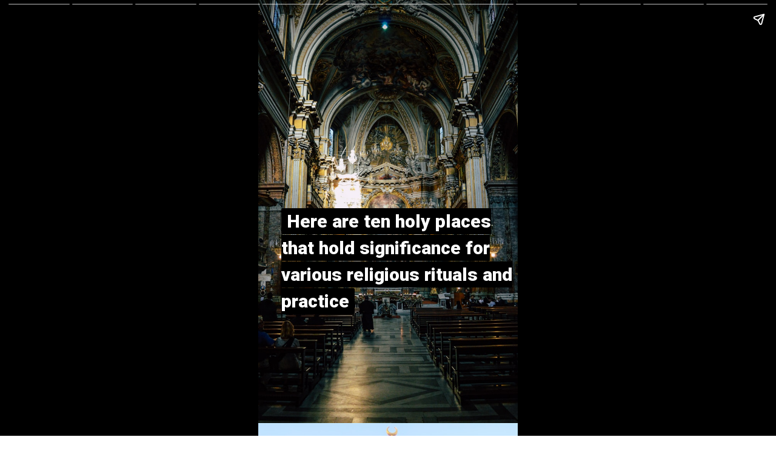

--- FILE ---
content_type: text/html; charset=utf-8
request_url: https://inprogrammer.com/web-stories/10-holy-places-for-rituals-people-2/
body_size: 16822
content:
<!DOCTYPE html>
<html amp="" lang="en-US" transformed="self;v=1" i-amphtml-layout=""><head><meta charset="utf-8"><meta name="viewport" content="width=device-width,minimum-scale=1"><link rel="modulepreload" href="https://cdn.ampproject.org/v0.mjs" as="script" crossorigin="anonymous"><link rel="preconnect" href="https://cdn.ampproject.org"><link rel="preload" as="script" href="https://cdn.ampproject.org/v0/amp-story-1.0.js"><style amp-runtime="" i-amphtml-version="012510081644000">html{overflow-x:hidden!important}html.i-amphtml-fie{height:100%!important;width:100%!important}html:not([amp4ads]),html:not([amp4ads]) body{height:auto!important}html:not([amp4ads]) body{margin:0!important}body{-webkit-text-size-adjust:100%;-moz-text-size-adjust:100%;-ms-text-size-adjust:100%;text-size-adjust:100%}html.i-amphtml-singledoc.i-amphtml-embedded{-ms-touch-action:pan-y pinch-zoom;touch-action:pan-y pinch-zoom}html.i-amphtml-fie>body,html.i-amphtml-singledoc>body{overflow:visible!important}html.i-amphtml-fie:not(.i-amphtml-inabox)>body,html.i-amphtml-singledoc:not(.i-amphtml-inabox)>body{position:relative!important}html.i-amphtml-ios-embed-legacy>body{overflow-x:hidden!important;overflow-y:auto!important;position:absolute!important}html.i-amphtml-ios-embed{overflow-y:auto!important;position:static}#i-amphtml-wrapper{overflow-x:hidden!important;overflow-y:auto!important;position:absolute!important;top:0!important;left:0!important;right:0!important;bottom:0!important;margin:0!important;display:block!important}html.i-amphtml-ios-embed.i-amphtml-ios-overscroll,html.i-amphtml-ios-embed.i-amphtml-ios-overscroll>#i-amphtml-wrapper{-webkit-overflow-scrolling:touch!important}#i-amphtml-wrapper>body{position:relative!important;border-top:1px solid transparent!important}#i-amphtml-wrapper+body{visibility:visible}#i-amphtml-wrapper+body .i-amphtml-lightbox-element,#i-amphtml-wrapper+body[i-amphtml-lightbox]{visibility:hidden}#i-amphtml-wrapper+body[i-amphtml-lightbox] .i-amphtml-lightbox-element{visibility:visible}#i-amphtml-wrapper.i-amphtml-scroll-disabled,.i-amphtml-scroll-disabled{overflow-x:hidden!important;overflow-y:hidden!important}amp-instagram{padding:54px 0px 0px!important;background-color:#fff}amp-iframe iframe{box-sizing:border-box!important}[amp-access][amp-access-hide]{display:none}[subscriptions-dialog],body:not(.i-amphtml-subs-ready) [subscriptions-action],body:not(.i-amphtml-subs-ready) [subscriptions-section]{display:none!important}amp-experiment,amp-live-list>[update]{display:none}amp-list[resizable-children]>.i-amphtml-loading-container.amp-hidden{display:none!important}amp-list [fetch-error],amp-list[load-more] [load-more-button],amp-list[load-more] [load-more-end],amp-list[load-more] [load-more-failed],amp-list[load-more] [load-more-loading]{display:none}amp-list[diffable] div[role=list]{display:block}amp-story-page,amp-story[standalone]{min-height:1px!important;display:block!important;height:100%!important;margin:0!important;padding:0!important;overflow:hidden!important;width:100%!important}amp-story[standalone]{background-color:#000!important;position:relative!important}amp-story-page{background-color:#757575}amp-story .amp-active>div,amp-story .i-amphtml-loader-background{display:none!important}amp-story-page:not(:first-of-type):not([distance]):not([active]){transform:translateY(1000vh)!important}amp-autocomplete{position:relative!important;display:inline-block!important}amp-autocomplete>input,amp-autocomplete>textarea{padding:0.5rem;border:1px solid rgba(0,0,0,.33)}.i-amphtml-autocomplete-results,amp-autocomplete>input,amp-autocomplete>textarea{font-size:1rem;line-height:1.5rem}[amp-fx^=fly-in]{visibility:hidden}amp-script[nodom],amp-script[sandboxed]{position:fixed!important;top:0!important;width:1px!important;height:1px!important;overflow:hidden!important;visibility:hidden}
/*# sourceURL=/css/ampdoc.css*/[hidden]{display:none!important}.i-amphtml-element{display:inline-block}.i-amphtml-blurry-placeholder{transition:opacity 0.3s cubic-bezier(0.0,0.0,0.2,1)!important;pointer-events:none}[layout=nodisplay]:not(.i-amphtml-element){display:none!important}.i-amphtml-layout-fixed,[layout=fixed][width][height]:not(.i-amphtml-layout-fixed){display:inline-block;position:relative}.i-amphtml-layout-responsive,[layout=responsive][width][height]:not(.i-amphtml-layout-responsive),[width][height][heights]:not([layout]):not(.i-amphtml-layout-responsive),[width][height][sizes]:not(img):not([layout]):not(.i-amphtml-layout-responsive){display:block;position:relative}.i-amphtml-layout-intrinsic,[layout=intrinsic][width][height]:not(.i-amphtml-layout-intrinsic){display:inline-block;position:relative;max-width:100%}.i-amphtml-layout-intrinsic .i-amphtml-sizer{max-width:100%}.i-amphtml-intrinsic-sizer{max-width:100%;display:block!important}.i-amphtml-layout-container,.i-amphtml-layout-fixed-height,[layout=container],[layout=fixed-height][height]:not(.i-amphtml-layout-fixed-height){display:block;position:relative}.i-amphtml-layout-fill,.i-amphtml-layout-fill.i-amphtml-notbuilt,[layout=fill]:not(.i-amphtml-layout-fill),body noscript>*{display:block;overflow:hidden!important;position:absolute;top:0;left:0;bottom:0;right:0}body noscript>*{position:absolute!important;width:100%;height:100%;z-index:2}body noscript{display:inline!important}.i-amphtml-layout-flex-item,[layout=flex-item]:not(.i-amphtml-layout-flex-item){display:block;position:relative;-ms-flex:1 1 auto;flex:1 1 auto}.i-amphtml-layout-fluid{position:relative}.i-amphtml-layout-size-defined{overflow:hidden!important}.i-amphtml-layout-awaiting-size{position:absolute!important;top:auto!important;bottom:auto!important}i-amphtml-sizer{display:block!important}@supports (aspect-ratio:1/1){i-amphtml-sizer.i-amphtml-disable-ar{display:none!important}}.i-amphtml-blurry-placeholder,.i-amphtml-fill-content{display:block;height:0;max-height:100%;max-width:100%;min-height:100%;min-width:100%;width:0;margin:auto}.i-amphtml-layout-size-defined .i-amphtml-fill-content{position:absolute;top:0;left:0;bottom:0;right:0}.i-amphtml-replaced-content,.i-amphtml-screen-reader{padding:0!important;border:none!important}.i-amphtml-screen-reader{position:fixed!important;top:0px!important;left:0px!important;width:4px!important;height:4px!important;opacity:0!important;overflow:hidden!important;margin:0!important;display:block!important;visibility:visible!important}.i-amphtml-screen-reader~.i-amphtml-screen-reader{left:8px!important}.i-amphtml-screen-reader~.i-amphtml-screen-reader~.i-amphtml-screen-reader{left:12px!important}.i-amphtml-screen-reader~.i-amphtml-screen-reader~.i-amphtml-screen-reader~.i-amphtml-screen-reader{left:16px!important}.i-amphtml-unresolved{position:relative;overflow:hidden!important}.i-amphtml-select-disabled{-webkit-user-select:none!important;-ms-user-select:none!important;user-select:none!important}.i-amphtml-notbuilt,[layout]:not(.i-amphtml-element),[width][height][heights]:not([layout]):not(.i-amphtml-element),[width][height][sizes]:not(img):not([layout]):not(.i-amphtml-element){position:relative;overflow:hidden!important;color:transparent!important}.i-amphtml-notbuilt:not(.i-amphtml-layout-container)>*,[layout]:not([layout=container]):not(.i-amphtml-element)>*,[width][height][heights]:not([layout]):not(.i-amphtml-element)>*,[width][height][sizes]:not([layout]):not(.i-amphtml-element)>*{display:none}amp-img:not(.i-amphtml-element)[i-amphtml-ssr]>img.i-amphtml-fill-content{display:block}.i-amphtml-notbuilt:not(.i-amphtml-layout-container),[layout]:not([layout=container]):not(.i-amphtml-element),[width][height][heights]:not([layout]):not(.i-amphtml-element),[width][height][sizes]:not(img):not([layout]):not(.i-amphtml-element){color:transparent!important;line-height:0!important}.i-amphtml-ghost{visibility:hidden!important}.i-amphtml-element>[placeholder],[layout]:not(.i-amphtml-element)>[placeholder],[width][height][heights]:not([layout]):not(.i-amphtml-element)>[placeholder],[width][height][sizes]:not([layout]):not(.i-amphtml-element)>[placeholder]{display:block;line-height:normal}.i-amphtml-element>[placeholder].amp-hidden,.i-amphtml-element>[placeholder].hidden{visibility:hidden}.i-amphtml-element:not(.amp-notsupported)>[fallback],.i-amphtml-layout-container>[placeholder].amp-hidden,.i-amphtml-layout-container>[placeholder].hidden{display:none}.i-amphtml-layout-size-defined>[fallback],.i-amphtml-layout-size-defined>[placeholder]{position:absolute!important;top:0!important;left:0!important;right:0!important;bottom:0!important;z-index:1}amp-img[i-amphtml-ssr]:not(.i-amphtml-element)>[placeholder]{z-index:auto}.i-amphtml-notbuilt>[placeholder]{display:block!important}.i-amphtml-hidden-by-media-query{display:none!important}.i-amphtml-element-error{background:red!important;color:#fff!important;position:relative!important}.i-amphtml-element-error:before{content:attr(error-message)}i-amp-scroll-container,i-amphtml-scroll-container{position:absolute;top:0;left:0;right:0;bottom:0;display:block}i-amp-scroll-container.amp-active,i-amphtml-scroll-container.amp-active{overflow:auto;-webkit-overflow-scrolling:touch}.i-amphtml-loading-container{display:block!important;pointer-events:none;z-index:1}.i-amphtml-notbuilt>.i-amphtml-loading-container{display:block!important}.i-amphtml-loading-container.amp-hidden{visibility:hidden}.i-amphtml-element>[overflow]{cursor:pointer;position:relative;z-index:2;visibility:hidden;display:initial;line-height:normal}.i-amphtml-layout-size-defined>[overflow]{position:absolute}.i-amphtml-element>[overflow].amp-visible{visibility:visible}template{display:none!important}.amp-border-box,.amp-border-box *,.amp-border-box :after,.amp-border-box :before{box-sizing:border-box}amp-pixel{display:none!important}amp-analytics,amp-auto-ads,amp-story-auto-ads{position:fixed!important;top:0!important;width:1px!important;height:1px!important;overflow:hidden!important;visibility:hidden}amp-story{visibility:hidden!important}html.i-amphtml-fie>amp-analytics{position:initial!important}[visible-when-invalid]:not(.visible),form [submit-error],form [submit-success],form [submitting]{display:none}amp-accordion{display:block!important}@media (min-width:1px){:where(amp-accordion>section)>:first-child{margin:0;background-color:#efefef;padding-right:20px;border:1px solid #dfdfdf}:where(amp-accordion>section)>:last-child{margin:0}}amp-accordion>section{float:none!important}amp-accordion>section>*{float:none!important;display:block!important;overflow:hidden!important;position:relative!important}amp-accordion,amp-accordion>section{margin:0}amp-accordion:not(.i-amphtml-built)>section>:last-child{display:none!important}amp-accordion:not(.i-amphtml-built)>section[expanded]>:last-child{display:block!important}
/*# sourceURL=/css/ampshared.css*/</style><meta name="amp-story-generator-name" content="Web Stories for WordPress"><meta name="amp-story-generator-version" content="1.33.0"><meta name="description" content="10 Holy Places for Rituals people"><meta name="robots" content="index, follow, max-snippet:-1, max-video-preview:-1, max-image-preview:large"><meta property="og:locale" content="en_US"><meta property="og:type" content="article"><meta property="og:title" content="10 Holy Places for Rituals people -"><meta property="og:description" content="10 Holy Places for Rituals people"><meta property="og:url" content="https://inprogrammer.com/web-stories/10-holy-places-for-rituals-people-2/"><meta property="og:image" content="https://inprogrammer.com/wp-content/uploads/2023/07/cropped-Minimalist-Indian-Tourism-and-Travel-Flyer-19-1.png"><meta property="og:image:secure_url" content="https://inprogrammer.com/wp-content/uploads/2023/07/cropped-Minimalist-Indian-Tourism-and-Travel-Flyer-19-1.png"><meta property="og:image:width" content="640"><meta property="og:image:height" content="853"><meta property="og:image:alt" content="Minimalist Indian Tourism and Travel Flyer (19)"><meta property="og:image:type" content="image/png"><meta property="article:published_time" content="2023-07-11T18:37:35+00:00"><meta name="twitter:card" content="summary_large_image"><meta name="twitter:title" content="10 Holy Places for Rituals people -"><meta name="twitter:description" content="10 Holy Places for Rituals people"><meta name="twitter:image" content="https://inprogrammer.com/wp-content/uploads/2023/07/cropped-Minimalist-Indian-Tourism-and-Travel-Flyer-19-1.png"><meta name="generator" content="WordPress 6.8.3"><meta name="msapplication-TileImage" content="https://inprogrammer.com/wp-content/uploads/2023/03/cropped-inprogrammer-270x270.png"><link rel="preconnect" href="https://fonts.gstatic.com" crossorigin=""><link rel="dns-prefetch" href="https://fonts.gstatic.com"><link href="https://images.unsplash.com/photo-1587930610328-b50ee953469b?ixid=M3wxMzcxOTN8MHwxfHNlYXJjaHwxMXx8aG9seSUyMHBsYWNlc3xlbnwwfHx8fDE2ODkwOTk1NjN8MA&amp;ixlib=rb-4.0.3&amp;fm=jpg&amp;w=3979&amp;h=5984&amp;fit=max" rel="preload"><link rel="dns-prefetch" href="//www.googletagmanager.com"><link rel="preconnect" href="https://fonts.gstatic.com/" crossorigin=""><script async="" src="https://cdn.ampproject.org/v0.mjs" type="module" crossorigin="anonymous"></script><script async nomodule src="https://cdn.ampproject.org/v0.js" crossorigin="anonymous"></script><script async="" src="https://cdn.ampproject.org/v0/amp-story-1.0.mjs" custom-element="amp-story" type="module" crossorigin="anonymous"></script><script async nomodule src="https://cdn.ampproject.org/v0/amp-story-1.0.js" crossorigin="anonymous" custom-element="amp-story"></script><script src="https://cdn.ampproject.org/v0/amp-analytics-0.1.mjs" async="" custom-element="amp-analytics" type="module" crossorigin="anonymous"></script><script async nomodule src="https://cdn.ampproject.org/v0/amp-analytics-0.1.js" crossorigin="anonymous" custom-element="amp-analytics"></script><script src="https://cdn.ampproject.org/v0/amp-story-auto-ads-0.1.mjs" async="" custom-element="amp-story-auto-ads" type="module" crossorigin="anonymous"></script><script async nomodule src="https://cdn.ampproject.org/v0/amp-story-auto-ads-0.1.js" crossorigin="anonymous" custom-element="amp-story-auto-ads"></script><link rel="icon" href="https://inprogrammer.com/wp-content/uploads/2023/03/cropped-inprogrammer-32x32.png" sizes="32x32"><link rel="icon" href="https://inprogrammer.com/wp-content/uploads/2023/03/cropped-inprogrammer-192x192.png" sizes="192x192"><link href="https://fonts.googleapis.com/css2?display=swap&amp;family=Roboto%3Awght%40900" rel="stylesheet"><style amp-custom="">h1,h2,h3{font-weight:normal}amp-story-page{background-color:#131516}amp-story-grid-layer{overflow:visible}@media (max-aspect-ratio: 9 / 16){@media (min-aspect-ratio: 320 / 678){amp-story-grid-layer.grid-layer{margin-top:calc(( 100% / .5625 - 100% / .66666666666667 ) / 2)}}}.page-fullbleed-area{position:absolute;overflow:hidden;width:100%;left:0;height:calc(1.1851851851852 * 100%);top:calc(( 1 - 1.1851851851852 ) * 100% / 2)}.page-safe-area{overflow:visible;position:absolute;top:0;bottom:0;left:0;right:0;width:100%;height:calc(.84375 * 100%);margin:auto 0}.mask{position:absolute;overflow:hidden}.fill{position:absolute;top:0;left:0;right:0;bottom:0;margin:0}._7716724{background-color:#262626}._6120891{position:absolute;pointer-events:none;left:0;top:-9.25926%;width:100%;height:118.51852%;opacity:1}._89d52dd{pointer-events:initial;width:100%;height:100%;display:block;position:absolute;top:0;left:0;z-index:0}._a5cfedb{position:absolute;width:118.21153%;height:100%;left:-9.10576%;top:0%}._b5445ea{position:absolute;pointer-events:none;left:8.98058%;top:47.57282%;width:90.29126%;height:30.58252%;opacity:1}._f13dd26{pointer-events:initial;width:100%;height:100%;display:block;position:absolute;top:0;left:0;z-index:0;border-radius:.53763440860215% .53763440860215% .53763440860215% .53763440860215%/1.0582010582011% 1.0582010582011% 1.0582010582011% 1.0582010582011%}._76db66f{white-space:pre-line;margin:0;font-family:"Roboto",sans-serif;font-size:.469256em;line-height:calc(1.2em + .27586221593331em);text-align:left;padding:0;color:#000;background-color:#000;background:none}._9dd9ecf{display:block;position:relative;left:0;top:0;margin:-.10962701612903% 0}._fc7f025{background-color:#000;position:relative;padding:1.0752688172043% 2.1505376344086%;text-align:left;border-radius:2px 2px 2px 2px;color:transparent}._2315e95{font-weight:900}._f8718e7{white-space:pre-line;margin:0;font-family:"Roboto",sans-serif;font-size:.469256em;line-height:calc(1.2em + .27586221593331em);text-align:left;padding:0;color:#000;background-color:#000;background:none;position:absolute;top:0;left:0}._0288c3d{background-color:#000;position:relative;padding:1.0752688172043% 2.1505376344086%;text-align:left;border-radius:2px 2px 2px 2px;background:none}._50592d7{font-weight:900;color:#fff}._4abbccc{background-color:#d9f3f3}._411385a{position:absolute;width:118.51852%;height:100%;left:-9.25926%;top:0%}._27f8ea1{position:absolute;pointer-events:none;left:16.01942%;top:40.93851%;width:92.96117%;height:18.28479%;opacity:1}._872f099{pointer-events:initial;width:100%;height:100%;display:block;position:absolute;top:0;left:0;z-index:0;border-radius:.52219321148825% .52219321148825% .52219321148825% .52219321148825%/1.7699115044248% 1.7699115044248% 1.7699115044248% 1.7699115044248%}._7bb64e0{white-space:pre-line;margin:0;font-family:"Roboto",sans-serif;font-size:.66343em;line-height:calc(1.2em + .19512231885806em);text-align:left;padding:0;color:#000;background-color:#000;background:none}._f501bed{display:block;position:relative;left:0;top:0;margin:-.15053851174935% 0}._1400ed7{background-color:#000;position:relative;padding:1.0443864229765% 2.088772845953%;text-align:left;border-radius:2px 2px 2px 2px;color:transparent}._8e7124f{white-space:pre-line;margin:0;font-family:"Roboto",sans-serif;font-size:.66343em;line-height:calc(1.2em + .19512231885806em);text-align:left;padding:0;color:#000;background-color:#000;background:none;position:absolute;top:0;left:0}._68b8817{background-color:#000;position:relative;padding:1.0443864229765% 2.088772845953%;text-align:left;border-radius:2px 2px 2px 2px;background:none}._09b9f86{position:absolute;width:266.43458%;height:100%;left:-83.21729%;top:0%}._5ff9a66{position:absolute;pointer-events:none;left:11.65049%;top:42.55663%;width:100.72816%;height:10.19417%;opacity:1}._9b29045{pointer-events:initial;width:100%;height:100%;display:block;position:absolute;top:0;left:0;z-index:0;border-radius:.48192771084337% .48192771084337% .48192771084337% .48192771084337%/3.1746031746032% 3.1746031746032% 3.1746031746032% 3.1746031746032%}._b1963a1{white-space:pre-line;margin:0;font-family:"Roboto",sans-serif;font-size:.647249em;line-height:calc(1.2em + .20000030900009em);text-align:left;padding:0;color:#000;background-color:#000;background:none}._accc88e{display:block;position:relative;left:0;top:0;margin:-.1355421686747% 0}._185f7a6{background-color:#000;position:relative;padding:.96385542168675% 1.9277108433735%;text-align:left;border-radius:2px 2px 2px 2px;color:transparent}._ae9e8c8{white-space:pre-line;margin:0;font-family:"Roboto",sans-serif;font-size:.647249em;line-height:calc(1.2em + .20000030900009em);text-align:left;padding:0;color:#000;background-color:#000;background:none;position:absolute;top:0;left:0}._dd73230{background-color:#000;position:relative;padding:.96385542168675% 1.9277108433735%;text-align:left;border-radius:2px 2px 2px 2px;background:none}._ad068e7{background-color:#a6c0c0}._e8d49ce{position:absolute;width:133.33334%;height:100%;left:0%;top:0%}._7f1c482{position:absolute;pointer-events:none;left:8.98058%;top:50%;width:117.96117%;height:11.97411%;opacity:1}._f5e2b2c{pointer-events:initial;width:100%;height:100%;display:block;position:absolute;top:0;left:0;z-index:0;border-radius:.41152263374486% .41152263374486% .41152263374486% .41152263374486%/2.7027027027027% 2.7027027027027% 2.7027027027027% 2.7027027027027%}._5e1c2ad{white-space:pre-line;margin:0;font-family:"Roboto",sans-serif;font-size:.760518em;line-height:calc(1.2em + .17021293381616em);text-align:left;padding:0;color:#000;background-color:#000;background:none}._fe6977a{display:block;position:relative;left:0;top:0;margin:-.13599537037037% 0}._ca69b27{background-color:#000;position:relative;padding:.82304526748971% 1.6460905349794%;text-align:left;border-radius:2px 2px 2px 2px;color:transparent}._f2c79ef{white-space:pre-line;margin:0;font-family:"Roboto",sans-serif;font-size:.760518em;line-height:calc(1.2em + .17021293381616em);text-align:left;padding:0;color:#000;background-color:#000;background:none;position:absolute;top:0;left:0}._5014523{background-color:#000;position:relative;padding:.82304526748971% 1.6460905349794%;text-align:left;border-radius:2px 2px 2px 2px;background:none}._1cdf378{position:absolute;width:142.23941%;height:100%;left:-21.11971%;top:0%}._4c7fb4e{position:absolute;pointer-events:none;left:5.58252%;top:23.6246%;width:88.83495%;height:8.09061%;opacity:1}._39239a8{pointer-events:initial;width:100%;height:100%;display:block;position:absolute;top:0;left:0;z-index:0;border-radius:.54644808743169% .54644808743169% .54644808743169% .54644808743169%/4% 4% 4% 4%}._3dabd2f{white-space:pre-line;margin:0;font-family:"Roboto",sans-serif;font-size:.598706em;line-height:calc(1.2em + .21621630650102em);text-align:left;padding:0;color:#000;background-color:#000;background:none}._d9daaaf{display:block;position:relative;left:0;top:0;margin:-.1421618852459% 0}._ef6fc0a{background-color:#000;position:relative;padding:1.0928961748634% 2.1857923497268%;text-align:left;border-radius:2px 2px 2px 2px;color:transparent}._22dc03f{white-space:pre-line;margin:0;font-family:"Roboto",sans-serif;font-size:.598706em;line-height:calc(1.2em + .21621630650102em);text-align:left;padding:0;color:#000;background-color:#000;background:none;position:absolute;top:0;left:0}._e3294e7{background-color:#000;position:relative;padding:1.0928961748634% 2.1857923497268%;text-align:left;border-radius:2px 2px 2px 2px;background:none}._96548da{position:absolute;width:254.66667%;height:100%;left:-77.33333%;top:0%}._84a4732{position:absolute;pointer-events:none;left:7.52427%;top:46.92557%;width:102.18447%;height:10.67961%;opacity:1}._671572c{pointer-events:initial;width:100%;height:100%;display:block;position:absolute;top:0;left:0;z-index:0;border-radius:.4750593824228% .4750593824228% .4750593824228% .4750593824228%/3.030303030303% 3.030303030303% 3.030303030303% 3.030303030303%}._8e2011b{white-space:pre-line;margin:0;font-family:"Roboto",sans-serif;font-size:.679612em;line-height:calc(1.2em + .19047633061217em);text-align:left;padding:0;color:#000;background-color:#000;background:none}._badf182{display:block;position:relative;left:0;top:0;margin:-.14029097387173% 0}._97b07dc{background-color:#000;position:relative;padding:.95011876484561% 1.9002375296912%;text-align:left;border-radius:2px 2px 2px 2px;color:transparent}._8b230f7{white-space:pre-line;margin:0;font-family:"Roboto",sans-serif;font-size:.679612em;line-height:calc(1.2em + .19047633061217em);text-align:left;padding:0;color:#000;background-color:#000;background:none;position:absolute;top:0;left:0}._8eb66ba{background-color:#000;position:relative;padding:.95011876484561% 1.9002375296912%;text-align:left;border-radius:2px 2px 2px 2px;background:none}._dbdba4f{background-color:#f3f3f3}._22b389c{position:absolute;width:118.50322%;height:100%;left:-9.25161%;top:0%}._5bdc011{position:absolute;pointer-events:none;left:11.65049%;top:42.39482%;width:108.98058%;height:11.16505%;opacity:1}._5ebe13b{pointer-events:initial;width:100%;height:100%;display:block;position:absolute;top:0;left:0;z-index:0;border-radius:.44543429844098% .44543429844098% .44543429844098% .44543429844098%/2.8985507246377% 2.8985507246377% 2.8985507246377% 2.8985507246377%}._14fd4d5{white-space:pre-line;margin:0;font-family:"Roboto",sans-serif;font-size:.711974em;line-height:calc(1.2em + .18181843719012em);text-align:left;padding:0;color:#000;background-color:#000;background:none}._ef04a1c{display:block;position:relative;left:0;top:0;margin:-.13780623608018% 0}._adc71f4{background-color:#000;position:relative;padding:.89086859688196% 1.7817371937639%;text-align:left;border-radius:2px 2px 2px 2px;color:transparent}._566f5cc{white-space:pre-line;margin:0;font-family:"Roboto",sans-serif;font-size:.711974em;line-height:calc(1.2em + .18181843719012em);text-align:left;padding:0;color:#000;background-color:#000;background:none;position:absolute;top:0;left:0}._c521afc{background-color:#000;position:relative;padding:.89086859688196% 1.7817371937639%;text-align:left;border-radius:2px 2px 2px 2px;background:none}._1de4f33{background-color:#a6a6d9}._e57e9ad{position:absolute;width:268.40959%;height:100%;left:-84.20479%;top:0%}._bb22ee3{position:absolute;pointer-events:none;left:11.65049%;top:49.51456%;width:81.31068%;height:25.88997%;opacity:1}._cb52400{pointer-events:initial;width:100%;height:100%;display:block;position:absolute;top:0;left:0;z-index:0;border-radius:.59701492537313% .59701492537313% .59701492537313% .59701492537313%/1.25% 1.25% 1.25% 1.25%}._7598d5e{white-space:pre-line;margin:0;font-family:"Roboto",sans-serif;font-size:.533981em;line-height:calc(1.2em + .24242435592278em);text-align:left;padding:0;color:#000;background-color:#000;background:none}._60e7200{display:block;position:relative;left:0;top:0;margin:-.13852611940299% 0}._b00f114{background-color:#000;position:relative;padding:1.1940298507463% 2.3880597014925%;text-align:left;border-radius:2px 2px 2px 2px;color:transparent}._dc4e225{white-space:pre-line;margin:0;font-family:"Roboto",sans-serif;font-size:.533981em;line-height:calc(1.2em + .24242435592278em);text-align:left;padding:0;color:#000;background-color:#000;background:none;position:absolute;top:0;left:0}._eceefcd{background-color:#000;position:relative;padding:1.1940298507463% 2.3880597014925%;text-align:left;border-radius:2px 2px 2px 2px;background:none}._ed51180{position:absolute;width:218.80901%;height:100%;left:-59.4045%;top:0%}._65c8c59{position:absolute;pointer-events:none;left:22.08738%;top:50%;width:107.03883%;height:22.16828%;opacity:1}._0a9612c{pointer-events:initial;width:100%;height:100%;display:block;position:absolute;top:0;left:0;z-index:0;border-radius:.45351473922902% .45351473922902% .45351473922902% .45351473922902%/1.4598540145985% 1.4598540145985% 1.4598540145985% 1.4598540145985%}._0f6cfc9{white-space:pre-line;margin:0;font-family:"Roboto",sans-serif;font-size:.695793em;line-height:calc(1.2em + .18604671216871em);text-align:left;padding:0;color:#000;background-color:#000;background:none}._a88cd69{display:block;position:relative;left:0;top:0;margin:-.13711734693878% 0}._432c9cb{background-color:#000;position:relative;padding:.90702947845805% 1.8140589569161%;text-align:left;border-radius:2px 2px 2px 2px;color:transparent}._45bea86{white-space:pre-line;margin:0;font-family:"Roboto",sans-serif;font-size:.695793em;line-height:calc(1.2em + .18604671216871em);text-align:left;padding:0;color:#000;background-color:#000;background:none;position:absolute;top:0;left:0}._d61ec48{background-color:#000;position:relative;padding:.90702947845805% 1.8140589569161%;text-align:left;border-radius:2px 2px 2px 2px;background:none}._7ecc767{background-color:#d9d9d9}._3b9d04c{position:absolute;width:266.63334%;height:100%;left:-83.31667%;top:0%}._e9f3f8e{position:absolute;pointer-events:none;left:18.4466%;top:46.76375%;width:82.03883%;height:25.88997%;opacity:1}._2c65446{pointer-events:initial;width:100%;height:100%;display:block;position:absolute;top:0;left:0;z-index:0;border-radius:.59171597633136% .59171597633136% .59171597633136% .59171597633136%/1.25% 1.25% 1.25% 1.25%}._55ea696{display:block;position:relative;left:0;top:0;margin:-.13729659763314% 0}._66cb5ca{background-color:#000;position:relative;padding:1.1834319526627% 2.3668639053254%;text-align:left;border-radius:2px 2px 2px 2px;color:transparent}._c23ec4f{background-color:#000;position:relative;padding:1.1834319526627% 2.3668639053254%;text-align:left;border-radius:2px 2px 2px 2px;background:none}._a0c7ad2{position:absolute;width:266.66667%;height:100%;left:-83.33334%;top:0%}._523550d{position:absolute;pointer-events:none;left:16.50485%;top:50.32362%;width:76.45631%;height:16.82848%;opacity:1}._27f6864{pointer-events:initial;width:100%;height:100%;display:block;position:absolute;top:0;left:0;z-index:0;border-radius:.63492063492063% .63492063492063% .63492063492063% .63492063492063%/1.9230769230769% 1.9230769230769% 1.9230769230769% 1.9230769230769%}._2f57a31{display:block;position:relative;left:0;top:0;margin:-.16517857142857% 0}._db27b44{background-color:#000;position:relative;padding:1.2698412698413% 2.5396825396825%;text-align:left;border-radius:2px 2px 2px 2px;color:transparent}._1894e16{background-color:#000;position:relative;padding:1.2698412698413% 2.5396825396825%;text-align:left;border-radius:2px 2px 2px 2px;background:none}._f720bd1{background-color:#737373}._19971a1{position:absolute;width:237.03704%;height:100%;left:-68.51852%;top:0%}._10952b6{position:absolute;pointer-events:none;left:11.65049%;top:38.51133%;width:71.60194%;height:37.54045%;opacity:1}._f789780{pointer-events:initial;width:100%;height:100%;display:block;position:absolute;top:0;left:0;z-index:0;border-radius:.67796610169492% .67796610169492% .67796610169492% .67796610169492%/.86206896551724% .86206896551724% .86206896551724% .86206896551724%}._c06d7d5{white-space:pre-line;margin:0;font-family:"Roboto",sans-serif;font-size:.38835em;line-height:calc(1.2em + .33333333333333em);text-align:left;padding:0;color:#000;background-color:#000;background:none}._40a9830{display:block;position:relative;left:0;top:0;margin:-.11440677966102% 0}._3f2cc47{background-color:#000;position:relative;padding:1.3559322033898% 2.7118644067797%;text-align:left;border-radius:2px 2px 2px 2px;color:transparent}._3a27e2b{white-space:pre-line;margin:0;font-family:"Roboto",sans-serif;font-size:.38835em;line-height:calc(1.2em + .33333333333333em);text-align:left;padding:0;color:#000;background-color:#000;background:none;position:absolute;top:0;left:0}._dd9533e{background-color:#000;position:relative;padding:1.3559322033898% 2.7118644067797%;text-align:left;border-radius:2px 2px 2px 2px;background:none}

/*# sourceURL=amp-custom.css */</style><link rel="alternate" type="application/rss+xml" title=" » Feed" href="https://inprogrammer.com/feed/"><link rel="alternate" type="application/rss+xml" title=" » Comments Feed" href="https://inprogrammer.com/comments/feed/"><link rel="alternate" type="application/rss+xml" title=" » Stories Feed" href="https://inprogrammer.com/web-stories/feed/"><title>10 Holy Places for Rituals people -</title><link rel="canonical" href="https://inprogrammer.com/web-stories/10-holy-places-for-rituals-people-2/"><script type="application/ld+json" class="rank-math-schema">{"@context":"https://schema.org","@graph":[{"@type":["Person","Organization"],"@id":"https://inprogrammer.com/#person","name":"investormillionaire7","logo":{"@type":"ImageObject","@id":"https://inprogrammer.com/#logo","url":"https://inprogrammer.com/wp-content/uploads/2022/09/in-1-96x96.png","width":"96","height":"96"},"image":{"@type":"ImageObject","@id":"https://inprogrammer.com/#logo","url":"https://inprogrammer.com/wp-content/uploads/2021/12/cropped-in-1.png","contentUrl":"https://inprogrammer.com/wp-content/uploads/2021/12/cropped-in-1.png","caption":"investormillionaire7","inLanguage":"en-US","width":"387","height":"116"}},{"@type":"WebSite","@id":"https://inprogrammer.com/#website","url":"https://inprogrammer.com","name":"investormillionaire7","publisher":{"@id":"https://inprogrammer.com/#person"},"inLanguage":"en-US"},{"@type":"ImageObject","@id":"https://inprogrammer.com/wp-content/uploads/2023/07/cropped-Minimalist-Indian-Tourism-and-Travel-Flyer-19-1.png","url":"https://inprogrammer.com/wp-content/uploads/2023/07/cropped-Minimalist-Indian-Tourism-and-Travel-Flyer-19-1.png","width":"640","height":"853","caption":"Minimalist Indian Tourism and Travel Flyer (19)","inLanguage":"en-US"},{"@type":"BreadcrumbList","@id":"https://inprogrammer.com/web-stories/10-holy-places-for-rituals-people-2/#breadcrumb","itemListElement":[{"@type":"ListItem","position":"1","item":{"@id":"https://inprogrammer.com","name":"Home"}},{"@type":"ListItem","position":"2","item":{"@id":"https://inprogrammer.com/web-stories/","name":"Stories"}},{"@type":"ListItem","position":"3","item":{"@id":"https://inprogrammer.com/web-stories/10-holy-places-for-rituals-people-2/","name":"10 Holy Places for Rituals people"}}]},{"@type":"WebPage","@id":"https://inprogrammer.com/web-stories/10-holy-places-for-rituals-people-2/#webpage","url":"https://inprogrammer.com/web-stories/10-holy-places-for-rituals-people-2/","name":"10 Holy Places for Rituals people -","datePublished":"2023-07-11T18:37:35+00:00","dateModified":"2023-07-11T18:37:35+00:00","isPartOf":{"@id":"https://inprogrammer.com/#website"},"primaryImageOfPage":{"@id":"https://inprogrammer.com/wp-content/uploads/2023/07/cropped-Minimalist-Indian-Tourism-and-Travel-Flyer-19-1.png"},"inLanguage":"en-US","breadcrumb":{"@id":"https://inprogrammer.com/web-stories/10-holy-places-for-rituals-people-2/#breadcrumb"}},{"@type":"Person","@id":"https://inprogrammer.com/author/sikha/","name":"sikha","url":"https://inprogrammer.com/author/sikha/","image":{"@type":"ImageObject","@id":"https://secure.gravatar.com/avatar/2c6c158a84d885e70267ea4cf106696a5b8dea8f659d0e42ddd8a1144cef007f?s=96&amp;d=mm&amp;r=g","url":"https://secure.gravatar.com/avatar/2c6c158a84d885e70267ea4cf106696a5b8dea8f659d0e42ddd8a1144cef007f?s=96&amp;d=mm&amp;r=g","caption":"sikha","inLanguage":"en-US"}},{"@type":"Article","headline":"10 Holy Places for Rituals people -","datePublished":"2023-07-11T18:37:35+00:00","dateModified":"2023-07-11T18:37:35+00:00","author":{"@id":"https://inprogrammer.com/author/sikha/","name":"sikha"},"publisher":{"@id":"https://inprogrammer.com/#person"},"description":"10 Holy Places for Rituals people","name":"10 Holy Places for Rituals people -","@id":"https://inprogrammer.com/web-stories/10-holy-places-for-rituals-people-2/#richSnippet","isPartOf":{"@id":"https://inprogrammer.com/web-stories/10-holy-places-for-rituals-people-2/#webpage"},"image":{"@id":"https://inprogrammer.com/wp-content/uploads/2023/07/cropped-Minimalist-Indian-Tourism-and-Travel-Flyer-19-1.png"},"inLanguage":"en-US","mainEntityOfPage":{"@id":"https://inprogrammer.com/web-stories/10-holy-places-for-rituals-people-2/#webpage"}}]}</script><link rel="https://api.w.org/" href="https://inprogrammer.com/wp-json/"><link rel="alternate" title="JSON" type="application/json" href="https://inprogrammer.com/wp-json/web-stories/v1/web-story/12573"><link rel="EditURI" type="application/rsd+xml" title="RSD" href="https://inprogrammer.com/xmlrpc.php?rsd"><link rel="prev" title="10 best Chetan Bhagat novel for teenagers for success" href="https://inprogrammer.com/web-stories/10-best-chetan-bhagat-novel-for-teenagers-for-success/"><link rel="next" title="Top 10 skills to put on resume of Computer Science" href="https://inprogrammer.com/web-stories/top-10-skills-to-put-on-resume-of-computer-science/"><link rel="shortlink" href="https://inprogrammer.com/?p=12573"><link rel="alternate" title="oEmbed (JSON)" type="application/json+oembed" href="https://inprogrammer.com/wp-json/oembed/1.0/embed?url=https%3A%2F%2Finprogrammer.com%2Fweb-stories%2F10-holy-places-for-rituals-people-2%2F"><link rel="alternate" title="oEmbed (XML)" type="text/xml+oembed" href="https://inprogrammer.com/wp-json/oembed/1.0/embed?url=https%3A%2F%2Finprogrammer.com%2Fweb-stories%2F10-holy-places-for-rituals-people-2%2F&amp;format=xml"><link rel="apple-touch-icon" href="https://inprogrammer.com/wp-content/uploads/2023/03/cropped-inprogrammer-180x180.png"><script amp-onerror="">document.querySelector("script[src*='/v0.js']").onerror=function(){document.querySelector('style[amp-boilerplate]').textContent=''}</script><style amp-boilerplate="">body{-webkit-animation:-amp-start 8s steps(1,end) 0s 1 normal both;-moz-animation:-amp-start 8s steps(1,end) 0s 1 normal both;-ms-animation:-amp-start 8s steps(1,end) 0s 1 normal both;animation:-amp-start 8s steps(1,end) 0s 1 normal both}@-webkit-keyframes -amp-start{from{visibility:hidden}to{visibility:visible}}@-moz-keyframes -amp-start{from{visibility:hidden}to{visibility:visible}}@-ms-keyframes -amp-start{from{visibility:hidden}to{visibility:visible}}@-o-keyframes -amp-start{from{visibility:hidden}to{visibility:visible}}@keyframes -amp-start{from{visibility:hidden}to{visibility:visible}}</style><noscript><style amp-boilerplate="">body{-webkit-animation:none;-moz-animation:none;-ms-animation:none;animation:none}</style></noscript><link rel="stylesheet" amp-extension="amp-story" href="https://cdn.ampproject.org/v0/amp-story-1.0.css"><script amp-story-dvh-polyfill="">"use strict";if(!self.CSS||!CSS.supports||!CSS.supports("height:1dvh")){function e(){document.documentElement.style.setProperty("--story-dvh",innerHeight/100+"px","important")}addEventListener("resize",e,{passive:!0}),e()}</script></head><body><amp-story standalone="" publisher="" publisher-logo-src="https://inprogrammer.com/wp-content/uploads/2022/09/in-1.png" title="10 Holy Places for Rituals people" poster-portrait-src="https://inprogrammer.com/wp-content/uploads/2023/07/cropped-Minimalist-Indian-Tourism-and-Travel-Flyer-19-1.png" class="i-amphtml-layout-container" i-amphtml-layout="container"><amp-story-page id="cfe89f1f-8403-4f40-98d4-fe6cdfcdfefa" auto-advance-after="7s" class="i-amphtml-layout-container" i-amphtml-layout="container"><amp-story-grid-layer template="vertical" aspect-ratio="412:618" class="grid-layer i-amphtml-layout-container" i-amphtml-layout="container" style="--aspect-ratio:412/618;"><div class="_7716724 page-fullbleed-area"><div class="page-safe-area"><div class="_6120891"><div class="_89d52dd mask" id="el-33a4f259-8a59-4921-9057-a8273d9472fe"><div data-leaf-element="true" class="_a5cfedb"><amp-img layout="fill" src="https://images.unsplash.com/photo-1587930610328-b50ee953469b?ixid=M3wxMzcxOTN8MHwxfHNlYXJjaHwxMXx8aG9seSUyMHBsYWNlc3xlbnwwfHx8fDE2ODkwOTk1NjN8MA&amp;ixlib=rb-4.0.3&amp;fm=jpg&amp;w=3979&amp;h=5984&amp;fit=max" alt="people sitting on brown wooden chairs inside cathedral" srcset="https://images.unsplash.com/photo-1587930610328-b50ee953469b?ixid=M3wxMzcxOTN8MHwxfHNlYXJjaHwxMXx8aG9seSUyMHBsYWNlc3xlbnwwfHx8fDE2ODkwOTk1NjN8MA&amp;ixlib=rb-4.0.3&amp;fm=jpg&amp;w=3979&amp;h=5984&amp;fit=max 3979w, https://images.unsplash.com/photo-1587930610328-b50ee953469b?ixid=M3wxMzcxOTN8MHwxfHNlYXJjaHwxMXx8aG9seSUyMHBsYWNlc3xlbnwwfHx8fDE2ODkwOTk1NjN8MA&amp;ixlib=rb-4.0.3&amp;fm=jpg&amp;w=3183&amp;h=4787&amp;fit=max 3183w, https://images.unsplash.com/photo-1587930610328-b50ee953469b?ixid=M3wxMzcxOTN8MHwxfHNlYXJjaHwxMXx8aG9seSUyMHBsYWNlc3xlbnwwfHx8fDE2ODkwOTk1NjN8MA&amp;ixlib=rb-4.0.3&amp;fm=jpg&amp;w=2387&amp;h=3590&amp;fit=max 2387w, https://images.unsplash.com/photo-1587930610328-b50ee953469b?ixid=M3wxMzcxOTN8MHwxfHNlYXJjaHwxMXx8aG9seSUyMHBsYWNlc3xlbnwwfHx8fDE2ODkwOTk1NjN8MA&amp;ixlib=rb-4.0.3&amp;fm=jpg&amp;w=1591&amp;h=2393&amp;fit=max 1591w, https://images.unsplash.com/photo-1587930610328-b50ee953469b?ixid=M3wxMzcxOTN8MHwxfHNlYXJjaHwxMXx8aG9seSUyMHBsYWNlc3xlbnwwfHx8fDE2ODkwOTk1NjN8MA&amp;ixlib=rb-4.0.3&amp;fm=jpg&amp;w=795&amp;h=1196&amp;fit=max 795w, https://images.unsplash.com/photo-1587930610328-b50ee953469b?ixid=M3wxMzcxOTN8MHwxfHNlYXJjaHwxMXx8aG9seSUyMHBsYWNlc3xlbnwwfHx8fDE2ODkwOTk1NjN8MA&amp;ixlib=rb-4.0.3&amp;fm=jpg&amp;w=340&amp;h=511&amp;fit=max 340w" sizes="(min-width: 1024px) 53vh, 118vw" disable-inline-width="true" class="i-amphtml-layout-fill i-amphtml-layout-size-defined" i-amphtml-layout="fill"></amp-img></div></div></div></div></div></amp-story-grid-layer><amp-story-grid-layer template="vertical" aspect-ratio="412:618" class="grid-layer i-amphtml-layout-container" i-amphtml-layout="container" style="--aspect-ratio:412/618;"><div class="page-fullbleed-area"><div class="page-safe-area"><div class="_b5445ea"><div id="el-b3e3da96-e884-4301-a202-ea12898d8bed" class="_f13dd26"><h2 class="_76db66f fill text-wrapper"><span class="_9dd9ecf"><span class="_fc7f025"><span class="_2315e95">Here are ten holy places that hold significance for various religious rituals and practice</span></span></span></h2><h2 class="_f8718e7 fill text-wrapper" aria-hidden="true"><span class="_9dd9ecf"><span class="_0288c3d"><span class="_50592d7">Here are ten holy places that hold significance for various religious rituals and practice</span></span></span></h2></div></div></div></div></amp-story-grid-layer></amp-story-page><amp-story-page id="baa0be7d-5b58-47a0-b7b2-2840ea27faa7" auto-advance-after="7s" class="i-amphtml-layout-container" i-amphtml-layout="container"><amp-story-grid-layer template="vertical" aspect-ratio="412:618" class="grid-layer i-amphtml-layout-container" i-amphtml-layout="container" style="--aspect-ratio:412/618;"><div class="_4abbccc page-fullbleed-area"><div class="page-safe-area"><div class="_6120891"><div class="_89d52dd mask" id="el-a5430161-4466-4e9c-a119-572bcda3b236"><div data-leaf-element="true" class="_411385a"><amp-img layout="fill" src="https://images.unsplash.com/photo-1580418827493-f2b22c0a76cb?ixid=M3wxMzcxOTN8MHwxfHNlYXJjaHwyfHxtZWNjYSUyQyUyMHNhdWRpJTIwYXJhYmlhfGVufDB8fHx8MTY4OTA5OTYxOHww&amp;ixlib=rb-4.0.3&amp;fm=jpg&amp;w=3648&amp;h=5472&amp;fit=max" alt="brown concrete building during daytime" srcset="https://images.unsplash.com/photo-1580418827493-f2b22c0a76cb?ixid=M3wxMzcxOTN8MHwxfHNlYXJjaHwyfHxtZWNjYSUyQyUyMHNhdWRpJTIwYXJhYmlhfGVufDB8fHx8MTY4OTA5OTYxOHww&amp;ixlib=rb-4.0.3&amp;fm=jpg&amp;w=3648&amp;h=5472&amp;fit=max 3648w, https://images.unsplash.com/photo-1580418827493-f2b22c0a76cb?ixid=M3wxMzcxOTN8MHwxfHNlYXJjaHwyfHxtZWNjYSUyQyUyMHNhdWRpJTIwYXJhYmlhfGVufDB8fHx8MTY4OTA5OTYxOHww&amp;ixlib=rb-4.0.3&amp;fm=jpg&amp;w=2918&amp;h=4377&amp;fit=max 2918w, https://images.unsplash.com/photo-1580418827493-f2b22c0a76cb?ixid=M3wxMzcxOTN8MHwxfHNlYXJjaHwyfHxtZWNjYSUyQyUyMHNhdWRpJTIwYXJhYmlhfGVufDB8fHx8MTY4OTA5OTYxOHww&amp;ixlib=rb-4.0.3&amp;fm=jpg&amp;w=2188&amp;h=3282&amp;fit=max 2188w, https://images.unsplash.com/photo-1580418827493-f2b22c0a76cb?ixid=M3wxMzcxOTN8MHwxfHNlYXJjaHwyfHxtZWNjYSUyQyUyMHNhdWRpJTIwYXJhYmlhfGVufDB8fHx8MTY4OTA5OTYxOHww&amp;ixlib=rb-4.0.3&amp;fm=jpg&amp;w=1459&amp;h=2189&amp;fit=max 1459w, https://images.unsplash.com/photo-1580418827493-f2b22c0a76cb?ixid=M3wxMzcxOTN8MHwxfHNlYXJjaHwyfHxtZWNjYSUyQyUyMHNhdWRpJTIwYXJhYmlhfGVufDB8fHx8MTY4OTA5OTYxOHww&amp;ixlib=rb-4.0.3&amp;fm=jpg&amp;w=729&amp;h=1094&amp;fit=max 729w, https://images.unsplash.com/photo-1580418827493-f2b22c0a76cb?ixid=M3wxMzcxOTN8MHwxfHNlYXJjaHwyfHxtZWNjYSUyQyUyMHNhdWRpJTIwYXJhYmlhfGVufDB8fHx8MTY4OTA5OTYxOHww&amp;ixlib=rb-4.0.3&amp;fm=jpg&amp;w=340&amp;h=510&amp;fit=max 340w" sizes="(min-width: 1024px) 53vh, 119vw" disable-inline-width="true" class="i-amphtml-layout-fill i-amphtml-layout-size-defined" i-amphtml-layout="fill"></amp-img></div></div></div></div></div></amp-story-grid-layer><amp-story-grid-layer template="vertical" aspect-ratio="412:618" class="grid-layer i-amphtml-layout-container" i-amphtml-layout="container" style="--aspect-ratio:412/618;"><div class="page-fullbleed-area"><div class="page-safe-area"><div class="_27f8ea1"><div id="el-d846710c-96ec-4e21-bd4d-34ecaa5123d2" class="_872f099"><h1 class="_7bb64e0 fill text-wrapper"><span class="_f501bed"><span class="_1400ed7"><span class="_2315e95">Mecca, Saudi Arabia</span></span></span></h1><h1 class="_8e7124f fill text-wrapper" aria-hidden="true"><span class="_f501bed"><span class="_68b8817"><span class="_50592d7">Mecca, Saudi Arabia</span></span></span></h1></div></div></div></div></amp-story-grid-layer></amp-story-page><amp-story-page id="12564fdb-b370-4248-9d9b-65690ef061aa" auto-advance-after="7s" class="i-amphtml-layout-container" i-amphtml-layout="container"><amp-story-grid-layer template="vertical" aspect-ratio="412:618" class="grid-layer i-amphtml-layout-container" i-amphtml-layout="container" style="--aspect-ratio:412/618;"><div class="_7716724 page-fullbleed-area"><div class="page-safe-area"><div class="_6120891"><div class="_89d52dd mask" id="el-89f719bd-1baa-47b2-9dd6-ec42b8980173"><div data-leaf-element="true" class="_09b9f86"><amp-img layout="fill" src="https://images.unsplash.com/photo-1614517453351-6c1522fc7a56?ixid=M3wxMzcxOTN8MHwxfHNlYXJjaHw0fHxqZXJ1c2FsZW0lMkMlMjBpc3JhZWx8ZW58MHx8fHwxNjg5MDk5NjkzfDA&amp;ixlib=rb-4.0.3&amp;fm=jpg&amp;w=4592&amp;h=3064&amp;fit=max" alt="aerial view of city buildings during daytime" srcset="https://images.unsplash.com/photo-1614517453351-6c1522fc7a56?ixid=M3wxMzcxOTN8MHwxfHNlYXJjaHw0fHxqZXJ1c2FsZW0lMkMlMjBpc3JhZWx8ZW58MHx8fHwxNjg5MDk5NjkzfDA&amp;ixlib=rb-4.0.3&amp;fm=jpg&amp;w=4592&amp;h=3064&amp;fit=max 4592w, https://images.unsplash.com/photo-1614517453351-6c1522fc7a56?ixid=M3wxMzcxOTN8MHwxfHNlYXJjaHw0fHxqZXJ1c2FsZW0lMkMlMjBpc3JhZWx8ZW58MHx8fHwxNjg5MDk5NjkzfDA&amp;ixlib=rb-4.0.3&amp;fm=jpg&amp;w=3673&amp;h=2451&amp;fit=max 3673w, https://images.unsplash.com/photo-1614517453351-6c1522fc7a56?ixid=M3wxMzcxOTN8MHwxfHNlYXJjaHw0fHxqZXJ1c2FsZW0lMkMlMjBpc3JhZWx8ZW58MHx8fHwxNjg5MDk5NjkzfDA&amp;ixlib=rb-4.0.3&amp;fm=jpg&amp;w=2755&amp;h=1838&amp;fit=max 2755w, https://images.unsplash.com/photo-1614517453351-6c1522fc7a56?ixid=M3wxMzcxOTN8MHwxfHNlYXJjaHw0fHxqZXJ1c2FsZW0lMkMlMjBpc3JhZWx8ZW58MHx8fHwxNjg5MDk5NjkzfDA&amp;ixlib=rb-4.0.3&amp;fm=jpg&amp;w=1836&amp;h=1225&amp;fit=max 1836w, https://images.unsplash.com/photo-1614517453351-6c1522fc7a56?ixid=M3wxMzcxOTN8MHwxfHNlYXJjaHw0fHxqZXJ1c2FsZW0lMkMlMjBpc3JhZWx8ZW58MHx8fHwxNjg5MDk5NjkzfDA&amp;ixlib=rb-4.0.3&amp;fm=jpg&amp;w=918&amp;h=613&amp;fit=max 918w, https://images.unsplash.com/photo-1614517453351-6c1522fc7a56?ixid=M3wxMzcxOTN8MHwxfHNlYXJjaHw0fHxqZXJ1c2FsZW0lMkMlMjBpc3JhZWx8ZW58MHx8fHwxNjg5MDk5NjkzfDA&amp;ixlib=rb-4.0.3&amp;fm=jpg&amp;w=340&amp;h=227&amp;fit=max 340w" sizes="(min-width: 1024px) 120vh, 267vw" disable-inline-width="true" class="i-amphtml-layout-fill i-amphtml-layout-size-defined" i-amphtml-layout="fill"></amp-img></div></div></div></div></div></amp-story-grid-layer><amp-story-grid-layer template="vertical" aspect-ratio="412:618" class="grid-layer i-amphtml-layout-container" i-amphtml-layout="container" style="--aspect-ratio:412/618;"><div class="page-fullbleed-area"><div class="page-safe-area"><div class="_5ff9a66"><div id="el-7ebdf872-1499-4bb1-9f7a-9e1f5862bbe4" class="_9b29045"><h1 class="_b1963a1 fill text-wrapper"><span class="_accc88e"><span class="_185f7a6"><span class="_2315e95">Jerusalem, Israel</span></span></span></h1><h1 class="_ae9e8c8 fill text-wrapper" aria-hidden="true"><span class="_accc88e"><span class="_dd73230"><span class="_50592d7">Jerusalem, Israel</span></span></span></h1></div></div></div></div></amp-story-grid-layer></amp-story-page><amp-story-page id="d26c00f3-668b-4277-a75b-76d169b793a1" auto-advance-after="7s" class="i-amphtml-layout-container" i-amphtml-layout="container"><amp-story-grid-layer template="vertical" aspect-ratio="412:618" class="grid-layer i-amphtml-layout-container" i-amphtml-layout="container" style="--aspect-ratio:412/618;"><div class="_ad068e7 page-fullbleed-area"><div class="page-safe-area"><div class="_6120891"><div class="_89d52dd mask" id="el-680759d3-9f7f-49c9-b4a9-090b6c7bb3e5"><div data-leaf-element="true" class="_e8d49ce"><amp-img layout="fill" src="https://images.unsplash.com/photo-1561359313-0639aad49ca6?ixid=M3wxMzcxOTN8MHwxfHNlYXJjaHw1fHx2YXJhbmFzaSUyQyUyMGluZGlhfGVufDB8fHx8MTY4OTA5OTc0OHww&amp;ixlib=rb-4.0.3&amp;fm=jpg&amp;w=2736&amp;h=3648&amp;fit=max" alt="boats parked near buildings" srcset="https://images.unsplash.com/photo-1561359313-0639aad49ca6?ixid=M3wxMzcxOTN8MHwxfHNlYXJjaHw1fHx2YXJhbmFzaSUyQyUyMGluZGlhfGVufDB8fHx8MTY4OTA5OTc0OHww&amp;ixlib=rb-4.0.3&amp;fm=jpg&amp;w=2736&amp;h=3648&amp;fit=max 2736w, https://images.unsplash.com/photo-1561359313-0639aad49ca6?ixid=M3wxMzcxOTN8MHwxfHNlYXJjaHw1fHx2YXJhbmFzaSUyQyUyMGluZGlhfGVufDB8fHx8MTY4OTA5OTc0OHww&amp;ixlib=rb-4.0.3&amp;fm=jpg&amp;w=2188&amp;h=2917&amp;fit=max 2188w, https://images.unsplash.com/photo-1561359313-0639aad49ca6?ixid=M3wxMzcxOTN8MHwxfHNlYXJjaHw1fHx2YXJhbmFzaSUyQyUyMGluZGlhfGVufDB8fHx8MTY4OTA5OTc0OHww&amp;ixlib=rb-4.0.3&amp;fm=jpg&amp;w=1641&amp;h=2188&amp;fit=max 1641w, https://images.unsplash.com/photo-1561359313-0639aad49ca6?ixid=M3wxMzcxOTN8MHwxfHNlYXJjaHw1fHx2YXJhbmFzaSUyQyUyMGluZGlhfGVufDB8fHx8MTY4OTA5OTc0OHww&amp;ixlib=rb-4.0.3&amp;fm=jpg&amp;w=1094&amp;h=1459&amp;fit=max 1094w, https://images.unsplash.com/photo-1561359313-0639aad49ca6?ixid=M3wxMzcxOTN8MHwxfHNlYXJjaHw1fHx2YXJhbmFzaSUyQyUyMGluZGlhfGVufDB8fHx8MTY4OTA5OTc0OHww&amp;ixlib=rb-4.0.3&amp;fm=jpg&amp;w=547&amp;h=729&amp;fit=max 547w, https://images.unsplash.com/photo-1561359313-0639aad49ca6?ixid=M3wxMzcxOTN8MHwxfHNlYXJjaHw1fHx2YXJhbmFzaSUyQyUyMGluZGlhfGVufDB8fHx8MTY4OTA5OTc0OHww&amp;ixlib=rb-4.0.3&amp;fm=jpg&amp;w=340&amp;h=453&amp;fit=max 340w" sizes="(min-width: 1024px) 60vh, 134vw" disable-inline-width="true" class="i-amphtml-layout-fill i-amphtml-layout-size-defined" i-amphtml-layout="fill"></amp-img></div></div></div></div></div></amp-story-grid-layer><amp-story-grid-layer template="vertical" aspect-ratio="412:618" class="grid-layer i-amphtml-layout-container" i-amphtml-layout="container" style="--aspect-ratio:412/618;"><div class="page-fullbleed-area"><div class="page-safe-area"><div class="_7f1c482"><div id="el-0b5a561f-3471-4fef-a70f-8d8ff7ee5eaa" class="_f5e2b2c"><h1 class="_5e1c2ad fill text-wrapper"><span class="_fe6977a"><span class="_ca69b27"><span class="_2315e95">Varanasi, India</span></span></span></h1><h1 class="_f2c79ef fill text-wrapper" aria-hidden="true"><span class="_fe6977a"><span class="_5014523"><span class="_50592d7">Varanasi, India</span></span></span></h1></div></div></div></div></amp-story-grid-layer></amp-story-page><amp-story-page id="7ec08de1-9424-48f6-8f3f-cefb79cefed7" auto-advance-after="7s" class="i-amphtml-layout-container" i-amphtml-layout="container"><amp-story-grid-layer template="vertical" aspect-ratio="412:618" class="grid-layer i-amphtml-layout-container" i-amphtml-layout="container" style="--aspect-ratio:412/618;"><div class="_7716724 page-fullbleed-area"><div class="page-safe-area"><div class="_6120891"><div class="_89d52dd mask" id="el-29586a67-0568-4915-baeb-2fddd9c84289"><div data-leaf-element="true" class="_1cdf378"><amp-img layout="fill" src="https://images.unsplash.com/photo-1529655683826-aba9b3e77383?ixid=M3wxMzcxOTN8MHwxfHNlYXJjaHwyfHx2YXRpY2FuJTIwY2l0eSUyQyUyMHZhdGljYW58ZW58MHx8fHwxNjg5MDk5ODEzfDA&amp;ixlib=rb-4.0.3&amp;fm=jpg&amp;w=3310&amp;h=4137&amp;fit=max" alt="Big Ben tower" srcset="https://images.unsplash.com/photo-1529655683826-aba9b3e77383?ixid=M3wxMzcxOTN8MHwxfHNlYXJjaHwyfHx2YXRpY2FuJTIwY2l0eSUyQyUyMHZhdGljYW58ZW58MHx8fHwxNjg5MDk5ODEzfDA&amp;ixlib=rb-4.0.3&amp;fm=jpg&amp;w=3310&amp;h=4137&amp;fit=max 3310w, https://images.unsplash.com/photo-1529655683826-aba9b3e77383?ixid=M3wxMzcxOTN8MHwxfHNlYXJjaHwyfHx2YXRpY2FuJTIwY2l0eSUyQyUyMHZhdGljYW58ZW58MHx8fHwxNjg5MDk5ODEzfDA&amp;ixlib=rb-4.0.3&amp;fm=jpg&amp;w=2648&amp;h=3310&amp;fit=max 2648w, https://images.unsplash.com/photo-1529655683826-aba9b3e77383?ixid=M3wxMzcxOTN8MHwxfHNlYXJjaHwyfHx2YXRpY2FuJTIwY2l0eSUyQyUyMHZhdGljYW58ZW58MHx8fHwxNjg5MDk5ODEzfDA&amp;ixlib=rb-4.0.3&amp;fm=jpg&amp;w=1986&amp;h=2482&amp;fit=max 1986w, https://images.unsplash.com/photo-1529655683826-aba9b3e77383?ixid=M3wxMzcxOTN8MHwxfHNlYXJjaHwyfHx2YXRpY2FuJTIwY2l0eSUyQyUyMHZhdGljYW58ZW58MHx8fHwxNjg5MDk5ODEzfDA&amp;ixlib=rb-4.0.3&amp;fm=jpg&amp;w=1324&amp;h=1655&amp;fit=max 1324w, https://images.unsplash.com/photo-1529655683826-aba9b3e77383?ixid=M3wxMzcxOTN8MHwxfHNlYXJjaHwyfHx2YXRpY2FuJTIwY2l0eSUyQyUyMHZhdGljYW58ZW58MHx8fHwxNjg5MDk5ODEzfDA&amp;ixlib=rb-4.0.3&amp;fm=jpg&amp;w=662&amp;h=827&amp;fit=max 662w, https://images.unsplash.com/photo-1529655683826-aba9b3e77383?ixid=M3wxMzcxOTN8MHwxfHNlYXJjaHwyfHx2YXRpY2FuJTIwY2l0eSUyQyUyMHZhdGljYW58ZW58MHx8fHwxNjg5MDk5ODEzfDA&amp;ixlib=rb-4.0.3&amp;fm=jpg&amp;w=340&amp;h=425&amp;fit=max 340w" sizes="(min-width: 1024px) 64vh, 142vw" disable-inline-width="true" class="i-amphtml-layout-fill i-amphtml-layout-size-defined" i-amphtml-layout="fill"></amp-img></div></div></div></div></div></amp-story-grid-layer><amp-story-grid-layer template="vertical" aspect-ratio="412:618" class="grid-layer i-amphtml-layout-container" i-amphtml-layout="container" style="--aspect-ratio:412/618;"><div class="page-fullbleed-area"><div class="page-safe-area"><div class="_4c7fb4e"><div id="el-57effeeb-7ae6-4567-b3d3-42c6020e0aa9" class="_39239a8"><h1 class="_3dabd2f fill text-wrapper"><span class="_d9daaaf"><span class="_ef6fc0a"><span class="_2315e95">Vatican City, Vatican</span></span></span></h1><h1 class="_22dc03f fill text-wrapper" aria-hidden="true"><span class="_d9daaaf"><span class="_e3294e7"><span class="_50592d7">Vatican City, Vatican</span></span></span></h1></div></div></div></div></amp-story-grid-layer></amp-story-page><amp-story-page id="cbe25f48-66be-4db1-aefa-d23191e5ca86" auto-advance-after="7s" class="i-amphtml-layout-container" i-amphtml-layout="container"><amp-story-grid-layer template="vertical" aspect-ratio="412:618" class="grid-layer i-amphtml-layout-container" i-amphtml-layout="container" style="--aspect-ratio:412/618;"><div class="_ad068e7 page-fullbleed-area"><div class="page-safe-area"><div class="_6120891"><div class="_89d52dd mask" id="el-27f9c404-817a-4e0a-8a20-9bc7ecd5f0b9"><div data-leaf-element="true" class="_96548da"><amp-img layout="fill" src="https://images.unsplash.com/photo-1667883643074-31b942669d08?ixid=M3wxMzcxOTN8MHwxfHNlYXJjaHwyMXx8Ym9kaCUyMGdheWElMkMlMjBpbmRpYXxlbnwwfHx8fDE2ODkwOTk5NDl8MA&amp;ixlib=rb-4.0.3&amp;fm=jpg&amp;w=2865&amp;h=2000&amp;fit=max" alt="a large statue of a person" srcset="https://images.unsplash.com/photo-1667883643074-31b942669d08?ixid=M3wxMzcxOTN8MHwxfHNlYXJjaHwyMXx8Ym9kaCUyMGdheWElMkMlMjBpbmRpYXxlbnwwfHx8fDE2ODkwOTk5NDl8MA&amp;ixlib=rb-4.0.3&amp;fm=jpg&amp;w=2865&amp;h=2000&amp;fit=max 2865w, https://images.unsplash.com/photo-1667883643074-31b942669d08?ixid=M3wxMzcxOTN8MHwxfHNlYXJjaHwyMXx8Ym9kaCUyMGdheWElMkMlMjBpbmRpYXxlbnwwfHx8fDE2ODkwOTk5NDl8MA&amp;ixlib=rb-4.0.3&amp;fm=jpg&amp;w=2292&amp;h=1600&amp;fit=max 2292w, https://images.unsplash.com/photo-1667883643074-31b942669d08?ixid=M3wxMzcxOTN8MHwxfHNlYXJjaHwyMXx8Ym9kaCUyMGdheWElMkMlMjBpbmRpYXxlbnwwfHx8fDE2ODkwOTk5NDl8MA&amp;ixlib=rb-4.0.3&amp;fm=jpg&amp;w=1719&amp;h=1200&amp;fit=max 1719w, https://images.unsplash.com/photo-1667883643074-31b942669d08?ixid=M3wxMzcxOTN8MHwxfHNlYXJjaHwyMXx8Ym9kaCUyMGdheWElMkMlMjBpbmRpYXxlbnwwfHx8fDE2ODkwOTk5NDl8MA&amp;ixlib=rb-4.0.3&amp;fm=jpg&amp;w=1146&amp;h=800&amp;fit=max 1146w, https://images.unsplash.com/photo-1667883643074-31b942669d08?ixid=M3wxMzcxOTN8MHwxfHNlYXJjaHwyMXx8Ym9kaCUyMGdheWElMkMlMjBpbmRpYXxlbnwwfHx8fDE2ODkwOTk5NDl8MA&amp;ixlib=rb-4.0.3&amp;fm=jpg&amp;w=573&amp;h=400&amp;fit=max 573w, https://images.unsplash.com/photo-1667883643074-31b942669d08?ixid=M3wxMzcxOTN8MHwxfHNlYXJjaHwyMXx8Ym9kaCUyMGdheWElMkMlMjBpbmRpYXxlbnwwfHx8fDE2ODkwOTk5NDl8MA&amp;ixlib=rb-4.0.3&amp;fm=jpg&amp;w=340&amp;h=237&amp;fit=max 340w" sizes="(min-width: 1024px) 115vh, 255vw" disable-inline-width="true" class="i-amphtml-layout-fill i-amphtml-layout-size-defined" i-amphtml-layout="fill"></amp-img></div></div></div></div></div></amp-story-grid-layer><amp-story-grid-layer template="vertical" aspect-ratio="412:618" class="grid-layer i-amphtml-layout-container" i-amphtml-layout="container" style="--aspect-ratio:412/618;"><div class="page-fullbleed-area"><div class="page-safe-area"><div class="_84a4732"><div id="el-df4f4e57-e210-49f3-a402-162b5767bfd7" class="_671572c"><h1 class="_8e2011b fill text-wrapper"><span class="_badf182"><span class="_97b07dc"><span class="_2315e95">Bodh Gaya, India</span></span></span></h1><h1 class="_8b230f7 fill text-wrapper" aria-hidden="true"><span class="_badf182"><span class="_8eb66ba"><span class="_50592d7">Bodh Gaya, India</span></span></span></h1></div></div></div></div></amp-story-grid-layer></amp-story-page><amp-story-page id="0209ac92-c23a-4a6a-95d6-d93e30f1792f" auto-advance-after="7s" class="i-amphtml-layout-container" i-amphtml-layout="container"><amp-story-grid-layer template="vertical" aspect-ratio="412:618" class="grid-layer i-amphtml-layout-container" i-amphtml-layout="container" style="--aspect-ratio:412/618;"><div class="_dbdba4f page-fullbleed-area"><div class="page-safe-area"><div class="_6120891"><div class="_89d52dd mask" id="el-91639fde-ad13-4f88-b3a9-4b5869ae23fb"><div data-leaf-element="true" class="_22b389c"><amp-img layout="fill" src="https://images.unsplash.com/photo-1609481905769-aa5d6f952528?ixid=M3wxMzcxOTN8MHwxfHNlYXJjaHw4fHxsdW1iaW5pJTJDJTIwbmVwYWx8ZW58MHx8fHwxNjg5MDk5OTkyfDA&amp;ixlib=rb-4.0.3&amp;fm=jpg&amp;w=2581&amp;h=3872&amp;fit=max" alt="white concrete building under blue sky during daytime" srcset="https://images.unsplash.com/photo-1609481905769-aa5d6f952528?ixid=M3wxMzcxOTN8MHwxfHNlYXJjaHw4fHxsdW1iaW5pJTJDJTIwbmVwYWx8ZW58MHx8fHwxNjg5MDk5OTkyfDA&amp;ixlib=rb-4.0.3&amp;fm=jpg&amp;w=2581&amp;h=3872&amp;fit=max 2581w, https://images.unsplash.com/photo-1609481905769-aa5d6f952528?ixid=M3wxMzcxOTN8MHwxfHNlYXJjaHw4fHxsdW1iaW5pJTJDJTIwbmVwYWx8ZW58MHx8fHwxNjg5MDk5OTkyfDA&amp;ixlib=rb-4.0.3&amp;fm=jpg&amp;w=2064&amp;h=3096&amp;fit=max 2064w, https://images.unsplash.com/photo-1609481905769-aa5d6f952528?ixid=M3wxMzcxOTN8MHwxfHNlYXJjaHw4fHxsdW1iaW5pJTJDJTIwbmVwYWx8ZW58MHx8fHwxNjg5MDk5OTkyfDA&amp;ixlib=rb-4.0.3&amp;fm=jpg&amp;w=1548&amp;h=2322&amp;fit=max 1548w, https://images.unsplash.com/photo-1609481905769-aa5d6f952528?ixid=M3wxMzcxOTN8MHwxfHNlYXJjaHw4fHxsdW1iaW5pJTJDJTIwbmVwYWx8ZW58MHx8fHwxNjg5MDk5OTkyfDA&amp;ixlib=rb-4.0.3&amp;fm=jpg&amp;w=1032&amp;h=1548&amp;fit=max 1032w, https://images.unsplash.com/photo-1609481905769-aa5d6f952528?ixid=M3wxMzcxOTN8MHwxfHNlYXJjaHw4fHxsdW1iaW5pJTJDJTIwbmVwYWx8ZW58MHx8fHwxNjg5MDk5OTkyfDA&amp;ixlib=rb-4.0.3&amp;fm=jpg&amp;w=516&amp;h=774&amp;fit=max 516w, https://images.unsplash.com/photo-1609481905769-aa5d6f952528?ixid=M3wxMzcxOTN8MHwxfHNlYXJjaHw4fHxsdW1iaW5pJTJDJTIwbmVwYWx8ZW58MHx8fHwxNjg5MDk5OTkyfDA&amp;ixlib=rb-4.0.3&amp;fm=jpg&amp;w=340&amp;h=510&amp;fit=max 340w" sizes="(min-width: 1024px) 53vh, 119vw" disable-inline-width="true" class="i-amphtml-layout-fill i-amphtml-layout-size-defined" i-amphtml-layout="fill"></amp-img></div></div></div></div></div></amp-story-grid-layer><amp-story-grid-layer template="vertical" aspect-ratio="412:618" class="grid-layer i-amphtml-layout-container" i-amphtml-layout="container" style="--aspect-ratio:412/618;"><div class="page-fullbleed-area"><div class="page-safe-area"><div class="_5bdc011"><div id="el-abfafddd-d2cc-474f-a484-2a959332abc1" class="_5ebe13b"><h1 class="_14fd4d5 fill text-wrapper"><span class="_ef04a1c"><span class="_adc71f4"><span class="_2315e95">Lumbini, Nepal</span></span></span></h1><h1 class="_566f5cc fill text-wrapper" aria-hidden="true"><span class="_ef04a1c"><span class="_c521afc"><span class="_50592d7">Lumbini, Nepal</span></span></span></h1></div></div></div></div></amp-story-grid-layer></amp-story-page><amp-story-page id="422dc92b-acf1-4ff5-b46d-d04269de0289" auto-advance-after="7s" class="i-amphtml-layout-container" i-amphtml-layout="container"><amp-story-grid-layer template="vertical" aspect-ratio="412:618" class="grid-layer i-amphtml-layout-container" i-amphtml-layout="container" style="--aspect-ratio:412/618;"><div class="_1de4f33 page-fullbleed-area"><div class="page-safe-area"><div class="_6120891"><div class="_89d52dd mask" id="el-72c59dd3-26f0-466b-bff7-d7323f649681"><div data-leaf-element="true" class="_e57e9ad"><amp-img layout="fill" src="https://images.unsplash.com/photo-1609947017526-bd33c710b3a9?ixid=M3wxMzcxOTN8MHwxfHNlYXJjaHw2fHxnb2xkZW4lMjB0ZW1wbGUlMjAlMjhoYXJtYW5kaXIlMjBzYWhpYiUyOSUyQyUyMGFtcml0c2FyJTJDJTIwaW5kaWF8ZW58MHx8fHwxNjg5MTAwMDM3fDA&amp;ixlib=rb-4.0.3&amp;fm=jpg&amp;w=4928&amp;h=3264&amp;fit=max" alt="people walking near white concrete building during daytime" srcset="https://images.unsplash.com/photo-1609947017526-bd33c710b3a9?ixid=M3wxMzcxOTN8MHwxfHNlYXJjaHw2fHxnb2xkZW4lMjB0ZW1wbGUlMjAlMjhoYXJtYW5kaXIlMjBzYWhpYiUyOSUyQyUyMGFtcml0c2FyJTJDJTIwaW5kaWF8ZW58MHx8fHwxNjg5MTAwMDM3fDA&amp;ixlib=rb-4.0.3&amp;fm=jpg&amp;w=4928&amp;h=3264&amp;fit=max 4928w, https://images.unsplash.com/photo-1609947017526-bd33c710b3a9?ixid=M3wxMzcxOTN8MHwxfHNlYXJjaHw2fHxnb2xkZW4lMjB0ZW1wbGUlMjAlMjhoYXJtYW5kaXIlMjBzYWhpYiUyOSUyQyUyMGFtcml0c2FyJTJDJTIwaW5kaWF8ZW58MHx8fHwxNjg5MTAwMDM3fDA&amp;ixlib=rb-4.0.3&amp;fm=jpg&amp;w=3942&amp;h=2611&amp;fit=max 3942w, https://images.unsplash.com/photo-1609947017526-bd33c710b3a9?ixid=M3wxMzcxOTN8MHwxfHNlYXJjaHw2fHxnb2xkZW4lMjB0ZW1wbGUlMjAlMjhoYXJtYW5kaXIlMjBzYWhpYiUyOSUyQyUyMGFtcml0c2FyJTJDJTIwaW5kaWF8ZW58MHx8fHwxNjg5MTAwMDM3fDA&amp;ixlib=rb-4.0.3&amp;fm=jpg&amp;w=2956&amp;h=1958&amp;fit=max 2956w, https://images.unsplash.com/photo-1609947017526-bd33c710b3a9?ixid=M3wxMzcxOTN8MHwxfHNlYXJjaHw2fHxnb2xkZW4lMjB0ZW1wbGUlMjAlMjhoYXJtYW5kaXIlMjBzYWhpYiUyOSUyQyUyMGFtcml0c2FyJTJDJTIwaW5kaWF8ZW58MHx8fHwxNjg5MTAwMDM3fDA&amp;ixlib=rb-4.0.3&amp;fm=jpg&amp;w=1971&amp;h=1305&amp;fit=max 1971w, https://images.unsplash.com/photo-1609947017526-bd33c710b3a9?ixid=M3wxMzcxOTN8MHwxfHNlYXJjaHw2fHxnb2xkZW4lMjB0ZW1wbGUlMjAlMjhoYXJtYW5kaXIlMjBzYWhpYiUyOSUyQyUyMGFtcml0c2FyJTJDJTIwaW5kaWF8ZW58MHx8fHwxNjg5MTAwMDM3fDA&amp;ixlib=rb-4.0.3&amp;fm=jpg&amp;w=985&amp;h=652&amp;fit=max 985w, https://images.unsplash.com/photo-1609947017526-bd33c710b3a9?ixid=M3wxMzcxOTN8MHwxfHNlYXJjaHw2fHxnb2xkZW4lMjB0ZW1wbGUlMjAlMjhoYXJtYW5kaXIlMjBzYWhpYiUyOSUyQyUyMGFtcml0c2FyJTJDJTIwaW5kaWF8ZW58MHx8fHwxNjg5MTAwMDM3fDA&amp;ixlib=rb-4.0.3&amp;fm=jpg&amp;w=340&amp;h=225&amp;fit=max 340w" sizes="(min-width: 1024px) 121vh, 269vw" disable-inline-width="true" class="i-amphtml-layout-fill i-amphtml-layout-size-defined" i-amphtml-layout="fill"></amp-img></div></div></div></div></div></amp-story-grid-layer><amp-story-grid-layer template="vertical" aspect-ratio="412:618" class="grid-layer i-amphtml-layout-container" i-amphtml-layout="container" style="--aspect-ratio:412/618;"><div class="page-fullbleed-area"><div class="page-safe-area"><div class="_bb22ee3"><div id="el-bbd2d39c-3f0c-4962-adef-9180728bfa36" class="_cb52400"><h2 class="_7598d5e fill text-wrapper"><span class="_60e7200"><span class="_b00f114"><span class="_2315e95">Golden Temple (Harmandir Sahib), Amritsar, India</span></span></span></h2><h2 class="_dc4e225 fill text-wrapper" aria-hidden="true"><span class="_60e7200"><span class="_eceefcd"><span class="_50592d7">Golden Temple (Harmandir Sahib), Amritsar, India</span></span></span></h2></div></div></div></div></amp-story-grid-layer></amp-story-page><amp-story-page id="ec99dd29-ff24-4f61-a5e7-8f703e226b32" auto-advance-after="7s" class="i-amphtml-layout-container" i-amphtml-layout="container"><amp-story-grid-layer template="vertical" aspect-ratio="412:618" class="grid-layer i-amphtml-layout-container" i-amphtml-layout="container" style="--aspect-ratio:412/618;"><div class="_dbdba4f page-fullbleed-area"><div class="page-safe-area"><div class="_6120891"><div class="_89d52dd mask" id="el-2d9b4af8-8a5e-46d8-b19a-c3ecd9539001"><div data-leaf-element="true" class="_ed51180"><amp-img layout="fill" src="https://images.unsplash.com/photo-1559933498-c081483cc426?ixid=M3wxMzcxOTN8MHwxfHNlYXJjaHwyNXx8YW5na29yJTIwd2F0JTJDJTIwY2FtYm9kaWF8ZW58MHx8fHwxNjg5MTAwMDk2fDA&amp;ixlib=rb-4.0.3&amp;fm=jpg&amp;w=3013&amp;h=2448&amp;fit=max" alt="woman wearing red and white striped blouse standing in front of temple" srcset="https://images.unsplash.com/photo-1559933498-c081483cc426?ixid=M3wxMzcxOTN8MHwxfHNlYXJjaHwyNXx8YW5na29yJTIwd2F0JTJDJTIwY2FtYm9kaWF8ZW58MHx8fHwxNjg5MTAwMDk2fDA&amp;ixlib=rb-4.0.3&amp;fm=jpg&amp;w=3013&amp;h=2448&amp;fit=max 3013w, https://images.unsplash.com/photo-1559933498-c081483cc426?ixid=M3wxMzcxOTN8MHwxfHNlYXJjaHwyNXx8YW5na29yJTIwd2F0JTJDJTIwY2FtYm9kaWF8ZW58MHx8fHwxNjg5MTAwMDk2fDA&amp;ixlib=rb-4.0.3&amp;fm=jpg&amp;w=2410&amp;h=1958&amp;fit=max 2410w, https://images.unsplash.com/photo-1559933498-c081483cc426?ixid=M3wxMzcxOTN8MHwxfHNlYXJjaHwyNXx8YW5na29yJTIwd2F0JTJDJTIwY2FtYm9kaWF8ZW58MHx8fHwxNjg5MTAwMDk2fDA&amp;ixlib=rb-4.0.3&amp;fm=jpg&amp;w=1807&amp;h=1468&amp;fit=max 1807w, https://images.unsplash.com/photo-1559933498-c081483cc426?ixid=M3wxMzcxOTN8MHwxfHNlYXJjaHwyNXx8YW5na29yJTIwd2F0JTJDJTIwY2FtYm9kaWF8ZW58MHx8fHwxNjg5MTAwMDk2fDA&amp;ixlib=rb-4.0.3&amp;fm=jpg&amp;w=1205&amp;h=979&amp;fit=max 1205w, https://images.unsplash.com/photo-1559933498-c081483cc426?ixid=M3wxMzcxOTN8MHwxfHNlYXJjaHwyNXx8YW5na29yJTIwd2F0JTJDJTIwY2FtYm9kaWF8ZW58MHx8fHwxNjg5MTAwMDk2fDA&amp;ixlib=rb-4.0.3&amp;fm=jpg&amp;w=602&amp;h=489&amp;fit=max 602w, https://images.unsplash.com/photo-1559933498-c081483cc426?ixid=M3wxMzcxOTN8MHwxfHNlYXJjaHwyNXx8YW5na29yJTIwd2F0JTJDJTIwY2FtYm9kaWF8ZW58MHx8fHwxNjg5MTAwMDk2fDA&amp;ixlib=rb-4.0.3&amp;fm=jpg&amp;w=340&amp;h=276&amp;fit=max 340w" sizes="(min-width: 1024px) 99vh, 219vw" disable-inline-width="true" class="i-amphtml-layout-fill i-amphtml-layout-size-defined" i-amphtml-layout="fill"></amp-img></div></div></div></div></div></amp-story-grid-layer><amp-story-grid-layer template="vertical" aspect-ratio="412:618" class="grid-layer i-amphtml-layout-container" i-amphtml-layout="container" style="--aspect-ratio:412/618;"><div class="page-fullbleed-area"><div class="page-safe-area"><div class="_65c8c59"><div id="el-373049e0-71a9-4b28-96c1-00b88e5f60b2" class="_0a9612c"><h1 class="_0f6cfc9 fill text-wrapper"><span class="_a88cd69"><span class="_432c9cb"><span class="_2315e95">Angkor Wat, Cambodia</span></span></span></h1><h1 class="_45bea86 fill text-wrapper" aria-hidden="true"><span class="_a88cd69"><span class="_d61ec48"><span class="_50592d7">Angkor Wat, Cambodia</span></span></span></h1></div></div></div></div></amp-story-grid-layer></amp-story-page><amp-story-page id="0a93a81f-e888-4b81-8fdc-388e606d6d06" auto-advance-after="7s" class="i-amphtml-layout-container" i-amphtml-layout="container"><amp-story-grid-layer template="vertical" aspect-ratio="412:618" class="grid-layer i-amphtml-layout-container" i-amphtml-layout="container" style="--aspect-ratio:412/618;"><div class="_7ecc767 page-fullbleed-area"><div class="page-safe-area"><div class="_6120891"><div class="_89d52dd mask" id="el-31337dfc-89e6-4f5e-8ece-98e4b3b3dfad"><div data-leaf-element="true" class="_3b9d04c"><amp-img layout="fill" src="https://images.unsplash.com/photo-1574513828599-a4fefc82fe7d?ixid=M3wxMzcxOTN8MHwxfHNlYXJjaHw2fHx3ZXN0ZXJuJTIwd2FsbCUyMCUyOHdhaWxpbmclMjB3YWxsJTI5JTJDJTIwamVydXNhbGVtJTJDJTIwaXNyYWVsfGVufDB8fHx8MTY4OTEwMDE1NHww&amp;ixlib=rb-4.0.3&amp;fm=jpg&amp;w=4000&amp;h=2667&amp;fit=max" alt="people near dome theater" srcset="https://images.unsplash.com/photo-1574513828599-a4fefc82fe7d?ixid=M3wxMzcxOTN8MHwxfHNlYXJjaHw2fHx3ZXN0ZXJuJTIwd2FsbCUyMCUyOHdhaWxpbmclMjB3YWxsJTI5JTJDJTIwamVydXNhbGVtJTJDJTIwaXNyYWVsfGVufDB8fHx8MTY4OTEwMDE1NHww&amp;ixlib=rb-4.0.3&amp;fm=jpg&amp;w=4000&amp;h=2667&amp;fit=max 4000w, https://images.unsplash.com/photo-1574513828599-a4fefc82fe7d?ixid=M3wxMzcxOTN8MHwxfHNlYXJjaHw2fHx3ZXN0ZXJuJTIwd2FsbCUyMCUyOHdhaWxpbmclMjB3YWxsJTI5JTJDJTIwamVydXNhbGVtJTJDJTIwaXNyYWVsfGVufDB8fHx8MTY4OTEwMDE1NHww&amp;ixlib=rb-4.0.3&amp;fm=jpg&amp;w=3200&amp;h=2134&amp;fit=max 3200w, https://images.unsplash.com/photo-1574513828599-a4fefc82fe7d?ixid=M3wxMzcxOTN8MHwxfHNlYXJjaHw2fHx3ZXN0ZXJuJTIwd2FsbCUyMCUyOHdhaWxpbmclMjB3YWxsJTI5JTJDJTIwamVydXNhbGVtJTJDJTIwaXNyYWVsfGVufDB8fHx8MTY4OTEwMDE1NHww&amp;ixlib=rb-4.0.3&amp;fm=jpg&amp;w=2400&amp;h=1600&amp;fit=max 2400w, https://images.unsplash.com/photo-1574513828599-a4fefc82fe7d?ixid=M3wxMzcxOTN8MHwxfHNlYXJjaHw2fHx3ZXN0ZXJuJTIwd2FsbCUyMCUyOHdhaWxpbmclMjB3YWxsJTI5JTJDJTIwamVydXNhbGVtJTJDJTIwaXNyYWVsfGVufDB8fHx8MTY4OTEwMDE1NHww&amp;ixlib=rb-4.0.3&amp;fm=jpg&amp;w=1600&amp;h=1067&amp;fit=max 1600w, https://images.unsplash.com/photo-1574513828599-a4fefc82fe7d?ixid=M3wxMzcxOTN8MHwxfHNlYXJjaHw2fHx3ZXN0ZXJuJTIwd2FsbCUyMCUyOHdhaWxpbmclMjB3YWxsJTI5JTJDJTIwamVydXNhbGVtJTJDJTIwaXNyYWVsfGVufDB8fHx8MTY4OTEwMDE1NHww&amp;ixlib=rb-4.0.3&amp;fm=jpg&amp;w=800&amp;h=533&amp;fit=max 800w, https://images.unsplash.com/photo-1574513828599-a4fefc82fe7d?ixid=M3wxMzcxOTN8MHwxfHNlYXJjaHw2fHx3ZXN0ZXJuJTIwd2FsbCUyMCUyOHdhaWxpbmclMjB3YWxsJTI5JTJDJTIwamVydXNhbGVtJTJDJTIwaXNyYWVsfGVufDB8fHx8MTY4OTEwMDE1NHww&amp;ixlib=rb-4.0.3&amp;fm=jpg&amp;w=340&amp;h=227&amp;fit=max 340w" sizes="(min-width: 1024px) 120vh, 267vw" disable-inline-width="true" class="i-amphtml-layout-fill i-amphtml-layout-size-defined" i-amphtml-layout="fill"></amp-img></div></div></div></div></div></amp-story-grid-layer><amp-story-grid-layer template="vertical" aspect-ratio="412:618" class="grid-layer i-amphtml-layout-container" i-amphtml-layout="container" style="--aspect-ratio:412/618;"><div class="page-fullbleed-area"><div class="page-safe-area"><div class="_e9f3f8e"><div id="el-5d60362b-13fa-4194-98fa-40afcdb469fe" class="_2c65446"><h2 class="_7598d5e fill text-wrapper"><span class="_55ea696"><span class="_66cb5ca"><span class="_2315e95">Western Wall (Wailing Wall), Jerusalem, Israel</span></span></span></h2><h2 class="_dc4e225 fill text-wrapper" aria-hidden="true"><span class="_55ea696"><span class="_c23ec4f"><span class="_50592d7">Western Wall (Wailing Wall), Jerusalem, Israel</span></span></span></h2></div></div></div></div></amp-story-grid-layer></amp-story-page><amp-story-page id="5b75d7c7-a905-49ce-b3ff-380ca55f70ad" auto-advance-after="7s" class="i-amphtml-layout-container" i-amphtml-layout="container"><amp-story-grid-layer template="vertical" aspect-ratio="412:618" class="grid-layer i-amphtml-layout-container" i-amphtml-layout="container" style="--aspect-ratio:412/618;"><div class="_7ecc767 page-fullbleed-area"><div class="page-safe-area"><div class="_6120891"><div class="_89d52dd mask" id="el-649d4198-352d-42eb-a5c2-c8d07fd1370a"><div data-leaf-element="true" class="_a0c7ad2"><amp-img layout="fill" src="https://images.unsplash.com/photo-1606163838612-88a22c334e11?ixid=M3wxMzcxOTN8MHwxfHNlYXJjaHw5fHxtb3VudCUyMGthaWxhc2glMkMlMjB0aWJldHxlbnwwfHx8fDE2ODkxMDAyMDJ8MA&amp;ixlib=rb-4.0.3&amp;fm=jpg&amp;w=4608&amp;h=3072&amp;fit=max" alt="snow covered mountain under blue sky during daytime" srcset="https://images.unsplash.com/photo-1606163838612-88a22c334e11?ixid=M3wxMzcxOTN8MHwxfHNlYXJjaHw5fHxtb3VudCUyMGthaWxhc2glMkMlMjB0aWJldHxlbnwwfHx8fDE2ODkxMDAyMDJ8MA&amp;ixlib=rb-4.0.3&amp;fm=jpg&amp;w=4608&amp;h=3072&amp;fit=max 4608w, https://images.unsplash.com/photo-1606163838612-88a22c334e11?ixid=M3wxMzcxOTN8MHwxfHNlYXJjaHw5fHxtb3VudCUyMGthaWxhc2glMkMlMjB0aWJldHxlbnwwfHx8fDE2ODkxMDAyMDJ8MA&amp;ixlib=rb-4.0.3&amp;fm=jpg&amp;w=3686&amp;h=2457&amp;fit=max 3686w, https://images.unsplash.com/photo-1606163838612-88a22c334e11?ixid=M3wxMzcxOTN8MHwxfHNlYXJjaHw5fHxtb3VudCUyMGthaWxhc2glMkMlMjB0aWJldHxlbnwwfHx8fDE2ODkxMDAyMDJ8MA&amp;ixlib=rb-4.0.3&amp;fm=jpg&amp;w=2764&amp;h=1843&amp;fit=max 2764w, https://images.unsplash.com/photo-1606163838612-88a22c334e11?ixid=M3wxMzcxOTN8MHwxfHNlYXJjaHw5fHxtb3VudCUyMGthaWxhc2glMkMlMjB0aWJldHxlbnwwfHx8fDE2ODkxMDAyMDJ8MA&amp;ixlib=rb-4.0.3&amp;fm=jpg&amp;w=1843&amp;h=1229&amp;fit=max 1843w, https://images.unsplash.com/photo-1606163838612-88a22c334e11?ixid=M3wxMzcxOTN8MHwxfHNlYXJjaHw5fHxtb3VudCUyMGthaWxhc2glMkMlMjB0aWJldHxlbnwwfHx8fDE2ODkxMDAyMDJ8MA&amp;ixlib=rb-4.0.3&amp;fm=jpg&amp;w=921&amp;h=614&amp;fit=max 921w, https://images.unsplash.com/photo-1606163838612-88a22c334e11?ixid=M3wxMzcxOTN8MHwxfHNlYXJjaHw5fHxtb3VudCUyMGthaWxhc2glMkMlMjB0aWJldHxlbnwwfHx8fDE2ODkxMDAyMDJ8MA&amp;ixlib=rb-4.0.3&amp;fm=jpg&amp;w=340&amp;h=227&amp;fit=max 340w" sizes="(min-width: 1024px) 120vh, 267vw" disable-inline-width="true" class="i-amphtml-layout-fill i-amphtml-layout-size-defined" i-amphtml-layout="fill"></amp-img></div></div></div></div></div></amp-story-grid-layer><amp-story-grid-layer template="vertical" aspect-ratio="412:618" class="grid-layer i-amphtml-layout-container" i-amphtml-layout="container" style="--aspect-ratio:412/618;"><div class="page-fullbleed-area"><div class="page-safe-area"><div class="_523550d"><div id="el-9581650b-06b4-4ec4-bdfd-16f105220ba0" class="_27f6864"><h1 class="_3dabd2f fill text-wrapper"><span class="_2f57a31"><span class="_db27b44"><span class="_2315e95">Mount Kailash, Tibet</span></span></span></h1><h1 class="_22dc03f fill text-wrapper" aria-hidden="true"><span class="_2f57a31"><span class="_1894e16"><span class="_50592d7">Mount Kailash, Tibet</span></span></span></h1></div></div></div></div></amp-story-grid-layer></amp-story-page><amp-story-page id="15d79438-8a0e-413a-ba5c-cb6ae0f477fb" auto-advance-after="7s" class="i-amphtml-layout-container" i-amphtml-layout="container"><amp-story-grid-layer template="vertical" aspect-ratio="412:618" class="grid-layer i-amphtml-layout-container" i-amphtml-layout="container" style="--aspect-ratio:412/618;"><div class="_f720bd1 page-fullbleed-area"><div class="page-safe-area"><div class="_6120891"><div class="_89d52dd mask" id="el-5fef1692-6e05-4f50-9dfe-3de8131c6e7e"><div data-leaf-element="true" class="_19971a1"><amp-img layout="fill" src="https://images.unsplash.com/photo-1652379379347-5ab81f8d03fa?ixid=M3wxMzcxOTN8MHwxfHNlYXJjaHwxMHx8aG9seSUyMHBsYWNlc3xlbnwwfHx8fDE2ODkwOTk1NjN8MA&amp;ixlib=rb-4.0.3&amp;fm=jpg&amp;w=3264&amp;h=2448&amp;fit=max" alt="a river running through a town" srcset="https://images.unsplash.com/photo-1652379379347-5ab81f8d03fa?ixid=M3wxMzcxOTN8MHwxfHNlYXJjaHwxMHx8aG9seSUyMHBsYWNlc3xlbnwwfHx8fDE2ODkwOTk1NjN8MA&amp;ixlib=rb-4.0.3&amp;fm=jpg&amp;w=3264&amp;h=2448&amp;fit=max 3264w, https://images.unsplash.com/photo-1652379379347-5ab81f8d03fa?ixid=M3wxMzcxOTN8MHwxfHNlYXJjaHwxMHx8aG9seSUyMHBsYWNlc3xlbnwwfHx8fDE2ODkwOTk1NjN8MA&amp;ixlib=rb-4.0.3&amp;fm=jpg&amp;w=2611&amp;h=1958&amp;fit=max 2611w, https://images.unsplash.com/photo-1652379379347-5ab81f8d03fa?ixid=M3wxMzcxOTN8MHwxfHNlYXJjaHwxMHx8aG9seSUyMHBsYWNlc3xlbnwwfHx8fDE2ODkwOTk1NjN8MA&amp;ixlib=rb-4.0.3&amp;fm=jpg&amp;w=1958&amp;h=1469&amp;fit=max 1958w, https://images.unsplash.com/photo-1652379379347-5ab81f8d03fa?ixid=M3wxMzcxOTN8MHwxfHNlYXJjaHwxMHx8aG9seSUyMHBsYWNlc3xlbnwwfHx8fDE2ODkwOTk1NjN8MA&amp;ixlib=rb-4.0.3&amp;fm=jpg&amp;w=1305&amp;h=979&amp;fit=max 1305w, https://images.unsplash.com/photo-1652379379347-5ab81f8d03fa?ixid=M3wxMzcxOTN8MHwxfHNlYXJjaHwxMHx8aG9seSUyMHBsYWNlc3xlbnwwfHx8fDE2ODkwOTk1NjN8MA&amp;ixlib=rb-4.0.3&amp;fm=jpg&amp;w=652&amp;h=489&amp;fit=max 652w, https://images.unsplash.com/photo-1652379379347-5ab81f8d03fa?ixid=M3wxMzcxOTN8MHwxfHNlYXJjaHwxMHx8aG9seSUyMHBsYWNlc3xlbnwwfHx8fDE2ODkwOTk1NjN8MA&amp;ixlib=rb-4.0.3&amp;fm=jpg&amp;w=340&amp;h=255&amp;fit=max 340w" sizes="(min-width: 1024px) 107vh, 238vw" disable-inline-width="true" class="i-amphtml-layout-fill i-amphtml-layout-size-defined" i-amphtml-layout="fill"></amp-img></div></div></div></div></div></amp-story-grid-layer><amp-story-grid-layer template="vertical" aspect-ratio="412:618" class="grid-layer i-amphtml-layout-container" i-amphtml-layout="container" style="--aspect-ratio:412/618;"><div class="page-fullbleed-area"><div class="page-safe-area"><div class="_10952b6"><div id="el-962486a0-24a4-458d-8196-96c1723e68b1" class="_f789780"><h3 class="_c06d7d5 fill text-wrapper"><span class="_40a9830"><span class="_3f2cc47"><span class="_2315e95">These holy places attract pilgrims and visitors from around the world, offering opportunities for religious rituals, prayer, and spiritual reflection.</span></span></span></h3><h3 class="_3a27e2b fill text-wrapper" aria-hidden="true"><span class="_40a9830"><span class="_dd9533e"><span class="_50592d7">These holy places attract pilgrims and visitors from around the world, offering opportunities for religious rituals, prayer, and spiritual reflection.</span></span></span></h3></div></div></div></div></amp-story-grid-layer></amp-story-page>		<amp-story-auto-ads class="i-amphtml-layout-container" i-amphtml-layout="container">
			<script type="application/json">
				{
					"ad-attributes": {
						"type": "adsense",
						"data-ad-client": "ca-pub-9268779971167659",
						"data-ad-slot": "9916054592"
					}
				}
			</script>
		</amp-story-auto-ads>
		

<amp-analytics type="gtag" data-credentials="include" class="i-amphtml-layout-fixed i-amphtml-layout-size-defined" style="width:1px;height:1px" i-amphtml-layout="fixed"><script type="application/json">{"optoutElementId":"__gaOptOutExtension","vars":{"gtag_id":"G-H0F0S5BW94","config":{"G-H0F0S5BW94":{"groups":"default"},"linker":{"domains":["inprogrammer.com"]}}},"triggers":{"storyProgress":{"on":"story-page-visible","request":"event","vars":{"event_name":"custom","event_action":"story_progress","event_category":"${title}","event_label":"${storyPageIndex}","event_value":"${storyProgress}","send_to":"G-H0F0S5BW94"}},"storyEnd":{"on":"story-last-page-visible","request":"event","vars":{"event_name":"custom","event_action":"story_complete","event_category":"${title}","event_label":"${storyPageCount}","send_to":"G-H0F0S5BW94"}},"trackFocusState":{"on":"story-focus","tagName":"a","request":"click ","vars":{"event_name":"custom","event_action":"story_focus","event_category":"${title}","send_to":"G-H0F0S5BW94"}},"trackClickThrough":{"on":"story-click-through","tagName":"a","request":"click ","vars":{"event_name":"custom","event_action":"story_click_through","event_category":"${title}","send_to":"G-H0F0S5BW94"}},"storyOpen":{"on":"story-open","request":"event","vars":{"event_name":"custom","event_action":"story_open","event_category":"${title}","send_to":"G-H0F0S5BW94"}},"storyClose":{"on":"story-close","request":"event","vars":{"event_name":"custom","event_action":"story_close","event_category":"${title}","send_to":"G-H0F0S5BW94"}},"audioMuted":{"on":"story-audio-muted","request":"event","vars":{"event_name":"custom","event_action":"story_audio_muted","event_category":"${title}","send_to":"G-H0F0S5BW94"}},"audioUnmuted":{"on":"story-audio-unmuted","request":"event","vars":{"event_name":"custom","event_action":"story_audio_unmuted","event_category":"${title}","send_to":"G-H0F0S5BW94"}},"pageAttachmentEnter":{"on":"story-page-attachment-enter","request":"event","vars":{"event_name":"custom","event_action":"story_page_attachment_enter","event_category":"${title}","send_to":"G-H0F0S5BW94"}},"pageAttachmentExit":{"on":"story-page-attachment-exit","request":"event","vars":{"event_name":"custom","event_action":"story_page_attachment_exit","event_category":"${title}","send_to":"G-H0F0S5BW94"}}}}</script></amp-analytics>

<amp-story-social-share layout="nodisplay" class="i-amphtml-layout-nodisplay" hidden="hidden" i-amphtml-layout="nodisplay"><script type="application/json">{"shareProviders":[{"provider":"twitter"},{"provider":"linkedin"},{"provider":"email"},{"provider":"system"}]}</script></amp-story-social-share></amp-story></body></html>
